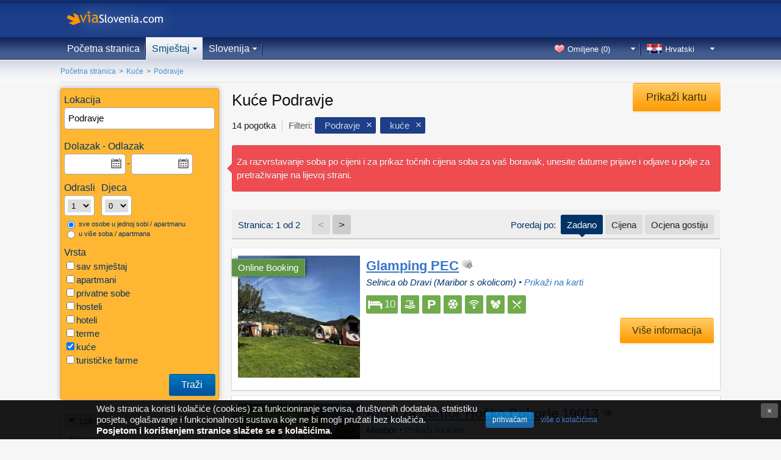

--- FILE ---
content_type: text/html; charset=UTF-8
request_url: https://www.viaslovenia.com/hr/kuce/podravje/
body_size: 10307
content:
<!DOCTYPE html>
<html lang="hr">
<head>
<meta http-equiv="content-type" content="text/html; charset=utf-8" />
<title>Kuće Podravje - 14 kuća | viaSlovenia.com</title>
<meta name="description" content="U ponudi kuće Podravje je dostupno 14 kuća od 60,00 EUR. Rezervirajte svoju kuću u regiji Podravje još danas." />
<meta name="keywords" content="glamping pec, kuća za odmor hočko pohorje 19013, kuća za odmor pesnica 18500, nesting resort posestvo sončni raj, kuća za odmor maribor, hočko" />
<meta name="robots" content="index,follow" />
<link rel="canonical" href="https://www.viaslovenia.com/hr/kuce/podravje/" />
<link rel="next" href="https://www.viaslovenia.com/hr/kuce/podravje/?page=2" />
<meta http-equiv="content-language" content="hr" />
<meta name="viewport" content="width=device-width, initial-scale=1.0">
<meta http-equiv="X-UA-Compatible" content="IE=edge">
<link rel="shortcut icon" href="/favicon.ico" type="image/x-icon" />

<link rel="alternate" type="text/html" hreflang="cs" href="https://www.viaslovenia.com/cs/domy/podravje/" title="Čeština" />
<link rel="alternate" type="text/html" hreflang="de" href="https://www.viaslovenia.com/de/ferienhauser/podravje/" title="Deutsch" />
<link rel="alternate" type="text/html" hreflang="en" href="https://www.viaslovenia.com/en/holiday-houses/podravje/" title="English" />
<link rel="alternate" type="text/html" hreflang="es" href="https://www.viaslovenia.com/es/casas-de-vacaciones/podravje/" title="Español" />
<link rel="alternate" type="text/html" hreflang="hr" href="https://www.viaslovenia.com/hr/kuce/podravje/" title="Hrvatski" />
<link rel="alternate" type="text/html" hreflang="it" href="https://www.viaslovenia.com/it/case-vacanza/regione-del-drava/" title="Italiano" />
<link rel="alternate" type="text/html" hreflang="hu" href="https://www.viaslovenia.com/hu/hazak/podravje/" title="Magyar" />
<link rel="alternate" type="text/html" hreflang="pl" href="https://www.viaslovenia.com/pl/domy/podravje/" title="Polski" />
<link rel="alternate" type="text/html" hreflang="ru" href="https://www.viaslovenia.com/ru/doma/podravye/" title="Русский" />
<link rel="alternate" type="text/html" hreflang="sk" href="https://www.viaslovenia.com/sk/domy/podravje/" title="Slovenčina" />
<link rel="alternate" type="text/html" hreflang="sl" href="https://www.viaslovenia.com/sl/pocitniske-hise/podravje/" title="Slovenščina" />

<!-- CSS start -->
    <script src="https://cdn.ravenjs.com/3.8.1/raven.min.js"></script>
    <script>
    	Raven.config('https://38708976edf74b149d11615470917aaa@sentry.io/117549').install();
    </script>

<script>
var cb = function() {
	var css_styles = ['//static.viaslovenia.com/style/ui.css?v=140911', '//static.viaslovenia.com/style/main.css?v=210330', '//static.viaslovenia.com/style/datepicker.css?v=140916'];
	var css_stylesLength = css_styles.length;
	for (var i = 0; i < css_stylesLength; i++) {
		var l = document.createElement('link'); l.rel = 'stylesheet';
		l.href = css_styles[i];
		var h = document.getElementsByTagName('head')[0]; h.appendChild(l, h);
	};
};
var raf = window.requestAnimationFrame || window.mozRequestAnimationFrame ||
window.webkitRequestAnimationFrame || window.msRequestAnimationFrame;
if (raf) raf(cb);
else if( window.addEventListener ) window.addEventListener('load', cb);
else window.attachEvent('onload', cb);
</script>


<style>
 @media all and (-ms-high-contrast: none), (-ms-high-contrast: active) {
  *::-ms-backdrop, nav ul { list-style-image: url(data:0)!important; } /* IE11 */
 }
</style>
<!-- CSS end -->

</head>
<body class="">
<script>
document.createElement('header');
document.createElement('footer');
document.createElement('section');
document.createElement('aside');
document.createElement('nav');
document.createElement('article');
</script>
<script>
var serverDate = 'Fri, 25 Jul 2014 21:33:50 +0200';
</script>

<header class="full cookie-policy-warning">
 <div class="wrapper"><div class="content">
  <div id="logo"><a class="slovenia" href="/hr/">viaSlovenia.com</a></div>
  <div id="help"></div>
  <nav id="menu"><ul class="menu main">
 <li class="nhome"><a href="/hr/">Početna stranica</a></li>
 <li class="naccommodation active">
 	<a href="/hr/smjestaj/" class="subMenu">Smještaj</a>
 	<div>
 	 <ul>
 	   <li><a href="/hr/apartmani/">Apartmani</a></li>
 	   <li><a href="/hr/sobe/">Sobe</a></li>
 	   <li><a href="/hr/hosteli/">Hosteli</a></li>
 	   <li><a href="/hr/hoteli/">Hoteli</a></li>
 	   <li><a href="/hr/terme/">Terme, toplice</a></li>
 	   <li><a href="/hr/kuce/">Kuće za odmor</a></li>
 	   <li><a href="/hr/turisticke-farme/">Turističke farme</a></li>
 	  </ul>
 	 </div>
 </li>
 <li class="nslovenia"><a class="subMenu">Slovenija</a>
	<div>
	 <ul>
	  <li><a class="subMenu">Pretraživanje po karti</a>
	  	<div>
	  	 <ul>
	  	  <li><a href="/hr/slovenija/pomurje.html">Pomurje</a></li>
	  	  <li><a href="/hr/slovenija/podravje.html">Podravje</a></li>
	  	  <li><a href="/hr/slovenija/koroska.html">Koroška</a></li>
	  	  <li><a href="/hr/slovenija/savinjska.html">Savinjska</a></li>
	  	  <li><a href="/hr/slovenija/dolenjska.html">Dolenjska</a></li>
	  	  <li><a href="/hr/slovenija/sredisnja-slovenija.html">Središnja Slovenija</a></li>
	  	  <li><a href="/hr/slovenija/gorenjska.html">Gorenjska</a></li>
	  	  <li><a href="/hr/slovenija/goriska.html">Goriška</a></li>
	  	  <li><a href="/hr/slovenija/obala-kras.html">Obala i Kras</a></li>
	  	 </ul>
	  	</div>
	  </li>
	  <li><a href="/hr/slovenija/vrijeme.html">Vrijeme</a></li>
	  <li><a href="/hr/slovenija/prometni-uvjeti.html">Prometni uvjeti</a></li>
	 </ul>
	</div>
 </li>
</ul><ul class="menu lang right"><li class="hr"><a class="subMenu">Hrvatski</a><div><ul><li class="cs"><a href="/cs/domy/podravje/">Čeština</a></li><li class="de"><a href="/de/ferienhauser/podravje/">Deutsch</a></li><li class="en"><a href="/en/holiday-houses/podravje/">English</a></li><li class="es"><a href="/es/casas-de-vacaciones/podravje/">Español</a></li><li class="hr selected"><a href="/hr/kuce/podravje/">Hrvatski</a></li><li class="it"><a href="/it/case-vacanza/regione-del-drava/">Italiano</a></li><li class="hu"><a href="/hu/hazak/podravje/">Magyar</a></li><li class="pl"><a href="/pl/domy/podravje/">Polski</a></li><li class="ru"><a href="/ru/doma/podravye/">Русский</a></li><li class="sk"><a href="/sk/domy/podravje/">Slovenčina</a></li><li class="sl"><a href="/sl/pocitniske-hise/podravje/">Slovenščina</a></li></ul></div></li></ul>
	<ul class="menu right favorite">
		<li>
			<a class="subMenu">Omiljene (<span>0</span>)</a>
			<div class="favorite-data"></div>
		</li>
	</ul>

	<ul class="menu right last-box empty">
		<li>
			<a class="subMenu">Zadnji pregledani</a>
			<div class="last-data"></div>
		</li>
	</ul>
</nav>
 </div></div>
</header>
<!-- start wrapper -->

<div id="wrapper"><div id="content">

<div id="breadcrumbs"><div><a class="home" href="/hr/">Početna stranica</a></div>&gt;<div itemscope itemtype="http://data-vocabulary.org/Breadcrumb"><a href="/hr/kuce/" itemprop="url" class="tip" title="Kuće Slovenia"><span itemprop="title">Kuće</span></a></div>&gt;<div itemscope itemtype="http://data-vocabulary.org/Breadcrumb"><a href="/hr/kuce/podravje/" itemprop="url" class="tip" title="Kuće Podravje"><span itemprop="title">Podravje</span></a></div></div>

<!-- start section left_menu -->
<section class="wrapper_left">
	
	
<form method="post" action="/hr/search" id="search-box-form">
<div class="search_box_wrapper search_box_main">
	<div class="search_box main">
	  <input type="hidden" name="category" value="accommodation">
	  <input type="hidden" name="method" value="advanced">
		<div class="location">
	    	<h3>Lokacija</h3>
<div class="isearch"><span><label title=""><input class="autolocation placeholder" name="location" type="text" value="Podravje" placeholder="Lokacija, ime ili broj objekta..." autocomplete="off"></label><input type="hidden" value="r7" name="location_id"><input type="hidden" name="location_cat" value="accommodation"></span></div>
		</div>
		<div class="period input-daterange">
			<h3>Dolazak - Odlazak</h3>

		    	<div>
			   		<span><input type="text" class="date" name="arrival" id="arrival" value="" autocomplete="off"></span><b>-</b><span><input type="text" class="date" name="departure" id="departure" value="" autocomplete="off"></span>
					
				</div>
			
		</div>
	    <div class="person">

		    	<div class="filter person">
		    		<div class="adults-children">
			    		<div class="adults">
				    		<h3>Odrasli</h3>
							<span><select name="adults"><option value="1" selected="selected">1</option><option value="2">2</option><option value="3">3</option><option value="4">4</option><option value="5">5</option><option value="6">6</option><option value="7">7</option><option value="8">8</option><option value="9">9</option><option value="10">10</option><option value="11">11</option><option value="12">12</option><option value="13">13</option><option value="14">14</option><option value="15">15</option><option value="16">16</option><option value="17">17</option><option value="18">18</option><option value="19">19</option><option value="20">20</option><option value="21">21</option><option value="22">22</option><option value="23">23</option><option value="24">24</option><option value="25">25</option><option value="26">26</option><option value="27">27</option><option value="28">28</option><option value="29">29</option><option value="30">30</option></select></span>
						</div>
			    		<div class="children">
				    		<h3>Djeca</h3>
							<span><select class="children-num" name="children"><option value="0" selected="selected">0</option><option value="1">1</option><option value="2">2</option><option value="3">3</option><option value="4">4</option><option value="5">5</option><option value="6">6</option><option value="7">7</option><option value="8">8</option><option value="9">9</option><option value="10">10</option></select></span>
						</div>
						<div class="children-details hide"><h3>Dob djece na dan odlaska:</h3> <div class="children-years"></div></div>
					</div>
					<label class="extra_condition small"><input type="radio" name="person_split" value="0" class="person-split"  checked="checked"> sve osobe u jednoj sobi / apartmanu</label>
					<label class="extra_condition small"><input type="radio" name="person_split" value="1" class="person-split" > u više soba / apartmana</label>
		    	</div>
			
		</div>
	    <div class="type">
	    	<h3>Vrsta </h3>
<div><ul><li><label><input type="checkbox" name="type" value="all" >sav smještaj <b></b></label></li><li><label><input type="checkbox" name="type" value="apartment" >apartmani <b></b></label></li><li><label><input type="checkbox" name="type" value="privateroom" >privatne sobe <b></b></label></li><li><label><input type="checkbox" name="type" value="hostel" >hosteli <b></b></label></li><li><label><input type="checkbox" name="type" value="hotel" >hoteli <b></b></label></li><li><label><input type="checkbox" name="type" value="thermae" >terme <b></b></label></li><li><label><input type="checkbox" name="type" value="house" checked="checked">kuće <b></b></label></li><li><label><input type="checkbox" name="type" value="farm" >turističke farme <b></b></label></li></ul></div>
		</div>


		<div class="submit"><button class="btn btn-primary btn-search">Traži</button></div>
	</div>

	<div class="search_box filter">
		<div class="location">
<!-- start geo list --><a class="title" href="javascript:void(0);"><i></i>Lokacija</a><div class="list_menu"><ul><li><a href="/hr/kuce/">Slovenia<em>172</em></a><ul><li><a href="/hr/kuce/podravje/" class="current">Podravje<em>14</em></a><ul><li><a href="/hr/kuce/ptuj-s-okolicom/">Ptuj s okolicom<em>7</em></a></li><li><a href="/hr/kuce/maribor-s-okolicom/">Maribor s okolicom<em>7</em></a></li></ul></li></ul></li></ul></div><!-- end geo list -->
		</div>
	    <div class="type">
<!-- start property types --><a class="title" href="javascript:void(0);"><i></i>Vrsta</a><div class="list_menu"><ul><li><a href="/hr/smjestaj/podravje/" >Smještaj <em>101</em></a><ul><li><a href="/hr/apartmani/podravje/" >Apartmani <em>41</em></a></li><li><a href="/hr/sobe/podravje/" >Sobe <em>28</em></a></li><li><a href="/hr/kuce/podravje/"  class="current">Kuće <em>14</em></a></li><li><a href="/hr/turisticke-farme/podravje/" >Turističke farme <em>9</em></a></li><li><a href="/hr/hoteli/podravje/" >Hoteli <em>3</em></a></li></ul></li></ul></div><!-- end property types -->
		</div>
	
	    <div>
	    	<a class="title" href="javascript:void(0);"><i></i>Cijena (na noć)</a>
	    	<div class="filter price">
	    		<input type="hidden" name="price-result-range" value="€0 - €200" />
	    		<input type="text" class="amount" name="price" id="price-amount" readonly="readonly" />
	    		<div class="range" id="price-range"></div>
	    	</div>
		</div>
	    <div>
	    	<a class="title" href="javascript:void(0);"><i></i>Eksterijer</a>
	    	<div>
	    		<ul>
	    		 <li><label><input type="checkbox" name="exterior[]" value="dis" >invalidne osobe <b></b></label></li><li><label><input type="checkbox" name="exterior[]" value="pool" >bazen <b></b></label></li>
	    		</ul>
	    	</div>
		</div>
	    <div>
	    	<a class="title" href="javascript:void(0);"><i></i>Usluge</a>
	    	<div>
	    		<ul>
	    		 <li><label><input type="checkbox" name="service[]" value="ac" >klima uređaj <b></b></label></li><li><label><input type="checkbox" name="service[]" value="internet" >internet <b></b></label></li><li><label><input type="checkbox" name="service[]" value="pet" >kućni ljubimci <b></b></label></li><li><label><input type="checkbox" name="service[]" value="food" >prehrana <b></b></label></li>
	    		</ul>
	    	</div>
		</div>
		<input type="hidden" name="provider" value="">
			
	</div>

</div>
</form>
	<ul class="why large" style="background: #dce0ec;padding: 10px 10px 20px 10px;border-radius:10px;"><li>Veliki izbor smještaja</li><li>Jednostavna rezervacija</li><li>Podrška putem e-maila</li></ul>
	<div class="check-guestbook"><strong> Zašto rezervirati kod nas?</strong><span>Pogledajte što naši gosti misle o nama</span><a href="javascript:void(0);" class="btn btn-primary modal" data-modal-size="guestbook" data-modal-url="/ajax/show.php?page=guestbook&lang=hr">Knjiga gostiju</a></div>
</section>
<!-- end section left_menu -->

<!-- start section left_center -->
<section class="wrapper_center_right wrapper_main page_search" id="results_wrapper">
<canvas id="mapmarker"></canvas><div id="map-wrapper"><div class="map_search small"><div id="map"></div><a class="btn btn-m btn-orange toggle-search-map toggle-map-text" href="javascript:void(0);">Prikaži kartu</a><a class="btn btn-m btn-orange resize-search-map tip" title="Prikaži na cijelom zaslonu" href="javascript:void(0);"><span></span></a></div></div>
  <h1>Kuće Podravje</h1>
  
  
  <div class="result_count"><span>14</span> pogotka<div class="label_filter"><form method="post" action="/hr/search"><input type="hidden" name="category" value="accommodation">Filteri: <input type="hidden" name="location_id" value="r7"><input type="hidden" name="type" value="house"><a class="tip" data-name="location" href="javascript:void(0);" title="Izbriši filter">Podravje</a> <a class="tip" data-name="type" href="javascript:void(0);" title="Izbriši filter">kuće</a> </form></div></div>
  <div class="alert-box error arrow left pricewarning">Za razvrstavanje soba po cijeni i za prikaz točnih cijena soba za vaš boravak, unesite datume prijave i odjave u polje za pretraživanje na lijevoj strani.</div>
	<div class="pagination top">
							<div class="page">
								<div class="num">Stranica: 1 od 2</div>
					 			<div class="navi"><span>&lt;</span><a href="/hr/kuce/podravje/?page=2" rel="next"> &gt; </a> </div>
								<div class="sort">Poredaj po: <a class="current" href="/hr/kuce/podravje/?sort=default">Zadano</a><a href="/hr/kuce/podravje/?sort=price">Cijena</a><a href="/hr/kuce/podravje/?sort=rating">Ocjena gostiju</a></div>
							</div>
					</div>

				<div class="results">
					<div itemscope itemtype="http://schema.org/Hotel" id="result_a19014" class="result result-on-map" data-map-num="1">
  <div class="image"><a href="/hr/kuce/podravje/glamping-pec.html" target="_blank"><img itemprop="photo" title="Glamping PEC, Selnica ob Dravi (Maribor s okolicom)" alt="Glamping PEC, Selnica ob Dravi - &nbsp;" src="https://images.viaslovenia.com/21345/holiday-house-selnica-ob-dravi-19014_24-search.jpg"><span class="img_label online-booking tip" title="Rezervirajte željeni smještaj odmah. Garantiramo za raspoloživost objekata koji se nalaze u ovom programu.">Online Booking</span></a>
  	<div class="pricefrom" style="display:none">od <span style="font-weight:bold;font-size:140%;color:#ff5500;" itemprop="priceRange">126,50 €</span> na noć</div>
  </div>
  <div class="details">
    <div class="title"><h2><a href="/hr/kuce/podravje/glamping-pec.html" target="_blank" class="tip" title="Glamping PEC, Selnica ob Dravi" itemprop="url"><span itemprop="name">Glamping PEC</span></a></h2> <button data-favorite="a19014" class="small button favorite tip" title="Omiljene">&nbsp;</button></div>
    
    <div class="location">Selnica ob Dravi (Maribor s okolicom)</div>
	<div class="icon"><span class="bed tip" title="Ukupan broj kreveta: 10">10</span><span class="pool tip" title="Bazen"></span><span class="parking tip" title="Parkiralište"></span><span class="ac tip" title="Klimatizacija"></span><span class="wifi tip" title="WiFi"></span><span class="pet tip" title="Dozvoljeni kućni ljubimci"></span><span class="food tip" title="Prehrana"></span></div>
    <p itemprop="description"></p>
    <a target="_blank" class="btn btn-orange btn-l book-now" href="/hr/kuce/podravje/glamping-pec.html">Više informacija</a>
	<ul class="price">
		
	</ul>
  </div>
</div>
<div itemscope itemtype="http://schema.org/Hotel" id="result_a19013" class="result result-on-map" data-map-num="2">
  <div class="image"><a href="/hr/kuce/podravje/kuca-za-odmor-hocko-pohorje-19013.html" target="_blank"><img itemprop="photo" title="Kuća za odmor Hočko Pohorje 19013, Maribor (Maribor s okolicom)" alt="Kuća za odmor Hočko Pohorje 19013, Maribor - Eksterijer" src="https://images.viaslovenia.com/21344/holiday-house-hocko-pohorje-19013_1-search.jpg"><span class="img_label online-booking tip" title="Rezervirajte željeni smještaj odmah. Garantiramo za raspoloživost objekata koji se nalaze u ovom programu.">Online Booking</span></a>
  	<div class="pricefrom" style="display:none">od <span style="font-weight:bold;font-size:140%;color:#ff5500;" itemprop="priceRange">140 €</span> na noć</div>
  </div>
  <div class="details">
    <div class="title"><h2><a href="/hr/kuce/podravje/kuca-za-odmor-hocko-pohorje-19013.html" target="_blank" class="tip" title="Kuća za odmor Hočko Pohorje 19013, Maribor" itemprop="url"><span itemprop="name">Kuća za odmor Hočko Pohorje 19013</span></a></h2> <button data-favorite="a19013" class="small button favorite tip" title="Omiljene">&nbsp;</button></div>
    
    <div class="location">Maribor</div>
	<div class="icon"><span class="bed tip" title="Ukupan broj kreveta: 14">14</span><span class="parking tip" title="Parkiralište"></span><span class="garage tip" title="Garaža"></span><span class="wifi tip" title="WiFi"></span><span class="pet tip" title="Dozvoljeni kućni ljubimci"></span></div>
    <p itemprop="description"></p>
    <a target="_blank" class="btn btn-orange btn-l book-now" href="/hr/kuce/podravje/kuca-za-odmor-hocko-pohorje-19013.html">Više informacija</a>
	<ul class="price">
		
	</ul>
  </div>
</div>
<div itemscope itemtype="http://schema.org/Hotel" id="result_a18500" class="result result-on-map" data-map-num="3">
  <div class="image"><a href="/hr/kuce/podravje/kuca-za-odmor-pesnica-18500.html" target="_blank"><img itemprop="photo" title="Kuća za odmor Pesnica 18500, Maribor (Maribor s okolicom)" alt="Kuća za odmor Pesnica 18500, Maribor - Eksterijer" src="https://images.viaslovenia.com/20835/holiday-house-pesnica-18500_17-search.jpg"><span class="img_label online-booking tip" title="Rezervirajte željeni smještaj odmah. Garantiramo za raspoloživost objekata koji se nalaze u ovom programu.">Online Booking</span></a>
  	<div class="pricefrom" style="display:none">od <span style="font-weight:bold;font-size:140%;color:#ff5500;" itemprop="priceRange">130 €</span> na noć</div>
  </div>
  <div class="details"><div class="rating xxlarge" itemprop="aggregateRating" itemscope itemtype="http://schema.org/AggregateRating"><strong class="">odlično</strong>, <span itemprop="ratingValue">9.7</span><meta itemprop="worstRating" content="1"><meta itemprop="bestRating" content="10"><div class="rating_5 "></div><a class="small" href="/hr/kuce/podravje/kuca-za-odmor-pesnica-18500.html#comments" target="_blank"><span itemprop="reviewCount">1</span> komentara</a></div>
    <div class="title"><h2><a href="/hr/kuce/podravje/kuca-za-odmor-pesnica-18500.html" target="_blank" class="tip" title="Kuća za odmor Pesnica 18500, Maribor" itemprop="url"><span itemprop="name">Kuća za odmor Pesnica 18500</span></a></h2> <button data-favorite="a18500" class="small button favorite tip" title="Omiljene">&nbsp;</button></div>
    
    <div class="location">Maribor</div>
	<div class="icon"><span class="bed tip" title="Ukupan broj kreveta: 26">26</span><span class="pool tip" title="Bazen"></span><span class="parking tip" title="Parkiralište"></span><span class="ac tip" title="Klimatizacija"></span><span class="wifi tip" title="WiFi"></span><span class="pet tip" title="Dozvoljeni kućni ljubimci"></span></div>
    <p itemprop="description"></p>
    <a target="_blank" class="btn btn-orange btn-l book-now" href="/hr/kuce/podravje/kuca-za-odmor-pesnica-18500.html">Više informacija</a>
	<ul class="price">
		
	</ul>
  </div>
</div>
<div itemscope itemtype="http://schema.org/Hotel" id="result_a19216" class="result result-on-map" data-map-num="4">
  <div class="image"><a href="/hr/kuce/podravje/nesting-resort-posestvo-soncni-raj.html" target="_blank"><img itemprop="photo" title="Nesting Resort Posestvo SONČNI RAJ, Maribor (Maribor s okolicom)" alt="Nesting Resort Posestvo SONČNI RAJ, Maribor - Okolica" src="https://images.viaslovenia.com/21547/house-malcenik-19216_4-search.jpg"><span class="img_label online-booking tip" title="Rezervirajte željeni smještaj odmah. Garantiramo za raspoloživost objekata koji se nalaze u ovom programu.">Online Booking</span></a>
  	<div class="pricefrom" style="display:none">od <span style="font-weight:bold;font-size:140%;color:#ff5500;" itemprop="priceRange">139 €</span> na noć</div>
  </div>
  <div class="details">
    <div class="title"><h2><a href="/hr/kuce/podravje/nesting-resort-posestvo-soncni-raj.html" target="_blank" class="tip" title="Nesting Resort Posestvo SONČNI RAJ, Maribor" itemprop="url"><span itemprop="name">Nesting Resort Posestvo SONČNI RAJ</span></a></h2> <button data-favorite="a19216" class="small button favorite tip" title="Omiljene">&nbsp;</button></div>
    
    <div class="location">Maribor</div>
	<div class="icon"><span class="bed tip" title="Ukupan broj kreveta: 16">16</span><span class="parking tip" title="Parkiralište"></span><span class="ac tip" title="Klimatizacija"></span><span class="wifi tip" title="WiFi"></span><span class="petNot tip" title="Kućni ljubimci nisu dozvoljeni"></span><span class="food tip" title="Prehrana"></span></div>
    <p itemprop="description"></p>
    <a target="_blank" class="btn btn-orange btn-l book-now" href="/hr/kuce/podravje/nesting-resort-posestvo-soncni-raj.html">Više informacija</a>
	<ul class="price">
		
	</ul>
  </div>
</div>
<div itemscope itemtype="http://schema.org/Hotel" id="result_a19011" class="result result-on-map" data-map-num="5">
  <div class="image"><a href="/hr/kuce/podravje/kuca-za-odmor-maribor-19011.html" target="_blank"><img itemprop="photo" title="Kuća za odmor Maribor, Hočko Pohorje 19011, Maribor (Maribor s okolicom)" alt="Kuća za odmor Maribor, Hočko Pohorje 19011, Maribor - Eksterijer" src="https://images.viaslovenia.com/21342/house-hocko-pohorje--19011_1-search.jpg"><span class="img_label online-booking tip" title="Rezervirajte željeni smještaj odmah. Garantiramo za raspoloživost objekata koji se nalaze u ovom programu.">Online Booking</span></a>
  	<div class="pricefrom" style="display:none">od <span style="font-weight:bold;font-size:140%;color:#ff5500;" itemprop="priceRange">158 €</span> na noć</div>
  </div>
  <div class="details">
    <div class="title"><h2><a href="/hr/kuce/podravje/kuca-za-odmor-maribor-19011.html" target="_blank" class="tip" title="Kuća za odmor Maribor, Hočko Pohorje 19011, Maribor" itemprop="url"><span itemprop="name">Kuća za odmor Maribor, Hočko Pohorje 19011</span></a></h2> <button data-favorite="a19011" class="small button favorite tip" title="Omiljene">&nbsp;</button></div>
    
    <div class="location">Maribor</div>
	<div class="icon"><span class="bed tip" title="Ukupan broj kreveta: 4">4</span><span class="parking tip" title="Parkiralište"></span><span class="wifi tip" title="WiFi"></span><span class="pet tip" title="Dozvoljeni kućni ljubimci"></span></div>
    <p itemprop="description"></p>
    <a target="_blank" class="btn btn-orange btn-l book-now" href="/hr/kuce/podravje/kuca-za-odmor-maribor-19011.html">Više informacija</a>
	<ul class="price">
		
	</ul>
  </div>
</div>
<div itemscope itemtype="http://schema.org/Hotel" id="result_a22712" class="result result-on-map" data-map-num="6">
  <div class="image"><a href="/hr/kuce/podravje/kuca-za-odmor-ptuj-22712.html" target="_blank"><img itemprop="photo" title="Kuća za odmor PTUJ 22712, Ptuj (Ptuj s okolicom)" alt="Kuća za odmor PTUJ 22712, Ptuj - Eksterijer" src="https://images.viaslovenia.com/25435/holiday-house-ptuj-22712_1-search.jpg"><span class="img_label online-booking tip" title="Rezervirajte željeni smještaj odmah. Garantiramo za raspoloživost objekata koji se nalaze u ovom programu.">Online Booking</span></a>
  	<div class="pricefrom" style="display:none">od <span style="font-weight:bold;font-size:140%;color:#ff5500;" itemprop="priceRange">249 €</span> na noć</div>
  </div>
  <div class="details">
    <div class="title"><h2><a href="/hr/kuce/podravje/kuca-za-odmor-ptuj-22712.html" target="_blank" class="tip" title="Kuća za odmor PTUJ 22712, Ptuj" itemprop="url"><span itemprop="name">Kuća za odmor PTUJ 22712</span></a></h2> <button data-favorite="a22712" class="small button favorite tip" title="Omiljene">&nbsp;</button></div>
    
    <div class="location">Ptuj</div>
	<div class="icon"><span class="bed tip" title="Ukupan broj kreveta: 8">8</span><span class="disabled tip" title="Pogodno za invalidne osobe"></span><span class="parking tip" title="Parkiralište"></span><span class="ac tip" title="Klimatizacija"></span><span class="wifi tip" title="WiFi"></span><span class="pet tip" title="Dozvoljeni kućni ljubimci"></span></div>
    <p itemprop="description"></p>
    <a target="_blank" class="btn btn-orange btn-l book-now" href="/hr/kuce/podravje/kuca-za-odmor-ptuj-22712.html">Više informacija</a>
	<ul class="price">
		
	</ul>
  </div>
</div>
<div itemscope itemtype="http://schema.org/Hotel" id="result_a19058" class="result result-on-map" data-map-num="7">
  <div class="image"><a href="/hr/kuce/podravje/kuca-za-odmor-ptuj-19058.html" target="_blank"><img itemprop="photo" title="Kuća za odmor Ptuj 19058, Ptuj (Ptuj s okolicom)" alt="Kuća za odmor Ptuj 19058, Ptuj - Eksterijer" src="https://images.viaslovenia.com/21389/holiday-house-ptuj-19058_9-search.jpg"><span class="img_label online-booking tip" title="Rezervirajte željeni smještaj odmah. Garantiramo za raspoloživost objekata koji se nalaze u ovom programu.">Online Booking</span></a>
  	<div class="pricefrom" style="display:none">od <span style="font-weight:bold;font-size:140%;color:#ff5500;" itemprop="priceRange">160 €</span> na noć</div>
  </div>
  <div class="details">
    <div class="title"><h2><a href="/hr/kuce/podravje/kuca-za-odmor-ptuj-19058.html" target="_blank" class="tip" title="Kuća za odmor Ptuj 19058, Ptuj" itemprop="url"><span itemprop="name">Kuća za odmor Ptuj 19058</span></a></h2> <button data-favorite="a19058" class="small button favorite tip" title="Omiljene">&nbsp;</button></div>
    
    <div class="location">Ptuj</div>
	<div class="icon"><span class="bed tip" title="Ukupan broj kreveta: 4">4</span><span class="parking tip" title="Parkiralište"></span><span class="ac tip" title="Klimatizacija"></span><span class="wifi tip" title="WiFi"></span><span class="pet tip" title="Dozvoljeni kućni ljubimci"></span><span class="food tip" title="Prehrana"></span></div>
    <p itemprop="description"></p>
    <a target="_blank" class="btn btn-orange btn-l book-now" href="/hr/kuce/podravje/kuca-za-odmor-ptuj-19058.html">Više informacija</a>
	<ul class="price">
		
	</ul>
  </div>
</div>
<div itemscope itemtype="http://schema.org/Hotel" id="result_a18944" class="result result-on-map" data-map-num="8">
  <div class="image"><a href="/hr/kuce/podravje/chalet-haloze.html" target="_blank"><img itemprop="photo" title="Chalet Haloze, Cirkulane (Ptuj s okolicom)" alt="Chalet Haloze, Cirkulane - &nbsp;" src="https://images.viaslovenia.com/21275/holiday-house-cirkulane-18944_14-search.jpg"><span class="img_label online-booking tip" title="Rezervirajte željeni smještaj odmah. Garantiramo za raspoloživost objekata koji se nalaze u ovom programu.">Online Booking</span></a>
  	<div class="pricefrom" style="display:none">od <span style="font-weight:bold;font-size:140%;color:#ff5500;" itemprop="priceRange">170 €</span> na noć</div>
  </div>
  <div class="details">
    <div class="title"><h2><a href="/hr/kuce/podravje/chalet-haloze.html" target="_blank" class="tip" title="Chalet Haloze, Cirkulane" itemprop="url"><span itemprop="name">Chalet Haloze</span></a></h2> <button data-favorite="a18944" class="small button favorite tip" title="Omiljene">&nbsp;</button></div>
    
    <div class="location">Cirkulane (Ptuj s okolicom)</div>
	<div class="icon"><span class="bed tip" title="Ukupan broj kreveta: 6">6</span><span class="parking tip" title="Parkiralište"></span><span class="ac tip" title="Klimatizacija"></span><span class="wifi tip" title="WiFi"></span></div>
    <p itemprop="description"></p>
    <a target="_blank" class="btn btn-orange btn-l book-now" href="/hr/kuce/podravje/chalet-haloze.html">Više informacija</a>
	<ul class="price">
		
	</ul>
  </div>
</div>
<div itemscope itemtype="http://schema.org/Hotel" id="result_a580" class="result result-on-map" data-map-num="9">
  <div class="image"><a href="/hr/kuce/podravje/apartmani-580.html" target="_blank"><img itemprop="photo" title="Apartmani Maribor 580, Maribor (Maribor s okolicom)" alt="Apartmani Maribor 580, Maribor - Eksterijer" src="https://images.viaslovenia.com/581/apartments-580_1-search.jpg"><span class="img_label online-booking tip" title="Rezervirajte željeni smještaj odmah. Garantiramo za raspoloživost objekata koji se nalaze u ovom programu.">Online Booking</span></a>
  	<div class="pricefrom" style="display:none">od <span style="font-weight:bold;font-size:140%;color:#ff5500;" itemprop="priceRange">49,50 €</span> na noć</div>
  </div>
  <div class="details"><div class="rating xxlarge" itemprop="aggregateRating" itemscope itemtype="http://schema.org/AggregateRating"><strong class="">odlično</strong>, <span itemprop="ratingValue">9.7</span><meta itemprop="worstRating" content="1"><meta itemprop="bestRating" content="10"><div class="rating_5 "></div><a class="small" href="/hr/kuce/podravje/apartmani-580.html#comments" target="_blank"><span itemprop="reviewCount">61</span> komentara</a></div>
    <div class="title"><h2><a href="/hr/kuce/podravje/apartmani-580.html" target="_blank" class="tip" title="Apartmani Maribor 580, Maribor" itemprop="url"><span itemprop="name">Apartmani Maribor 580</span></a></h2> <button data-favorite="a580" class="small button favorite tip" title="Omiljene">&nbsp;</button></div>
    
    <div class="location">Maribor</div>
	<div class="icon"><span class="bed tip" title="Ukupan broj kreveta: 43">43</span><span class="parking tip" title="Parkiralište"></span><span class="wifi tip" title="WiFi"></span><span class="pet tip" title="Dozvoljeni kućni ljubimci"></span></div>
    <p itemprop="description">Apartmaji Maribor 580 ponujajo počitnice ali krajši oddih na Hočkem Pohorju. Uživali boste v tišini, miru in svežem zraku pohorskih gozdov.</p>
    <a target="_blank" class="btn btn-orange btn-l book-now" href="/hr/kuce/podravje/apartmani-580.html">Više informacija</a>
	<ul class="price">
		
	</ul>
  </div>
</div>
<div itemscope itemtype="http://schema.org/Hotel" id="result_a18551" class="result result-on-map" data-map-num="10">
  <div class="image"><a href="/hr/kuce/podravje/kuca-za-odmor-paradiz-18551.html" target="_blank"><img itemprop="photo" title="Kuća za odmor Paradiž 18551, Cirkulane (Ptuj s okolicom)" alt="Kuća za odmor Paradiž 18551, Cirkulane - Eksterijer" src="https://images.viaslovenia.com/20887/holiday-house-paradiz-18551_5-search.jpg"><span class="img_label online-booking tip" title="Rezervirajte željeni smještaj odmah. Garantiramo za raspoloživost objekata koji se nalaze u ovom programu.">Online Booking</span></a>
  	<div class="pricefrom" style="display:none">od <span style="font-weight:bold;font-size:140%;color:#ff5500;" itemprop="priceRange">60 €</span> na noć</div>
  </div>
  <div class="details">
    <div class="title"><h2><a href="/hr/kuce/podravje/kuca-za-odmor-paradiz-18551.html" target="_blank" class="tip" title="Kuća za odmor Paradiž 18551, Cirkulane" itemprop="url"><span itemprop="name">Kuća za odmor Paradiž 18551</span></a></h2> <button data-favorite="a18551" class="small button favorite tip" title="Omiljene">&nbsp;</button></div>
    
    <div class="location">Cirkulane (Ptuj s okolicom)</div>
	<div class="icon"><span class="bed tip" title="Ukupan broj kreveta: 6">6</span><span class="wifi tip" title="WiFi"></span><span class="petNot tip" title="Kućni ljubimci nisu dozvoljeni"></span></div>
    <p itemprop="description">Počitniška hiša Paradiž 18551 se nahaja v naselju Paradiž v Podravju ter ponuja teraso in pogled na gore. Počitniška hiška nudi brezplačno zasebno parkirišče…</p>
    <a target="_blank" class="btn btn-orange btn-l book-now" href="/hr/kuce/podravje/kuca-za-odmor-paradiz-18551.html">Više informacija</a>
	<ul class="price">
		
	</ul>
  </div>
</div>

				</div>
				
	<div class="pagination bottom">
							<div class="page">
								<div class="num">Stranica: <b>1 od 2</b></div>
					 			<div class="navi"><span>&lt;</span><a class="current" onclick="return false;" href="/hr/kuce/podravje/">1</a><a href="/hr/kuce/podravje/?page=2">2</a><a href="/hr/kuce/podravje/?page=2" rel="next"> &gt; </a> </div>
					 		</div>
					</div>
  <div class="btm">Prosječna ocjena za Kuće Podravje je <span>9.8</span> od <span>10</span> na temelju <span>63</span> recenzija gostiju.</div>
  <script>var result_preview_gallery = {"result_a19014":["https:\/\/images.viaslovenia.com\/21345\/holiday-house-selnica-ob-dravi-19014_24-search.jpg","https:\/\/images.viaslovenia.com\/21345\/holiday-house-selnica-ob-dravi-19014_25-search.jpg","https:\/\/images.viaslovenia.com\/21345\/holiday-house-selnica-ob-dravi-19014_26-search.jpg","https:\/\/images.viaslovenia.com\/21345\/holiday-house-selnica-ob-dravi-19014_3-search.jpg","https:\/\/images.viaslovenia.com\/21345\/holiday-house-selnica-ob-dravi-19014_19-search.jpg","https:\/\/images.viaslovenia.com\/21345\/holiday-house-selnica-ob-dravi-19014_2-search.jpg","https:\/\/images.viaslovenia.com\/21345\/holiday-house-selnica-ob-dravi-19014_10-search.jpg","https:\/\/images.viaslovenia.com\/21345\/holiday-house-selnica-ob-dravi-19014_15-search.jpg","https:\/\/images.viaslovenia.com\/21345\/holiday-house-selnica-ob-dravi-19014_17-search.jpg","https:\/\/images.viaslovenia.com\/21345\/holiday-house-selnica-ob-dravi-19014_18-search.jpg","https:\/\/images.viaslovenia.com\/21345\/holiday-house-selnica-ob-dravi-19014_22-search.jpg","https:\/\/images.viaslovenia.com\/21345\/holiday-house-selnica-ob-dravi-19014_16-search.jpg","https:\/\/images.viaslovenia.com\/21345\/holiday-house-selnica-ob-dravi-19014_23-search.jpg"],"result_a19013":["https:\/\/images.viaslovenia.com\/21344\/holiday-house-hocko-pohorje-19013_1-search.jpg","https:\/\/images.viaslovenia.com\/21344\/holiday-house-hocko-pohorje-19013_2-search.jpg","https:\/\/images.viaslovenia.com\/21344\/holiday-house-hocko-pohorje-19013_3-search.jpg","https:\/\/images.viaslovenia.com\/21344\/holiday-house-hocko-pohorje-19013_4-search.jpg","https:\/\/images.viaslovenia.com\/21344\/holiday-house-hocko-pohorje-19013_9-search.jpg","https:\/\/images.viaslovenia.com\/21344\/holiday-house-hocko-pohorje-19013_10-search.jpg","https:\/\/images.viaslovenia.com\/21344\/holiday-house-hocko-pohorje-19013_11-search.jpg","https:\/\/images.viaslovenia.com\/21344\/holiday-house-hocko-pohorje-19013_12-search.jpg"],"result_a18500":["https:\/\/images.viaslovenia.com\/20835\/holiday-house-pesnica-18500_17-search.jpg","https:\/\/images.viaslovenia.com\/20835\/holiday-house-pesnica-18500_1-search.jpg","https:\/\/images.viaslovenia.com\/20835\/holiday-house-pesnica-18500_2-search.jpg","https:\/\/images.viaslovenia.com\/20835\/holiday-house-pesnica-18500_16-search.jpg","https:\/\/images.viaslovenia.com\/20835\/holiday-house-pesnica-18500_11-search.jpg","https:\/\/images.viaslovenia.com\/20835\/holiday-house-pesnica-18500_3-search.jpg","https:\/\/images.viaslovenia.com\/20835\/holiday-house-pesnica-18500_4-search.jpg","https:\/\/images.viaslovenia.com\/20835\/holiday-house-pesnica-18500_5-search.jpg","https:\/\/images.viaslovenia.com\/20835\/holiday-house-pesnica-18500_6-search.jpg","https:\/\/images.viaslovenia.com\/20835\/holiday-house-pesnica-18500_7-search.jpg","https:\/\/images.viaslovenia.com\/20835\/holiday-house-pesnica-18500_8-search.jpg","https:\/\/images.viaslovenia.com\/20835\/holiday-house-pesnica-18500_9-search.jpg","https:\/\/images.viaslovenia.com\/20835\/holiday-house-pesnica-18500_10-search.jpg","https:\/\/images.viaslovenia.com\/20835\/holiday-house-pesnica-18500_12-search.jpg","https:\/\/images.viaslovenia.com\/20835\/holiday-house-pesnica-18500_13-search.jpg","https:\/\/images.viaslovenia.com\/20835\/holiday-house-pesnica-18500_14-search.jpg","https:\/\/images.viaslovenia.com\/20835\/holiday-house-pesnica-18500_18-search.jpg","https:\/\/images.viaslovenia.com\/20835\/holiday-house-pesnica-18500_19-search.jpg","https:\/\/images.viaslovenia.com\/20835\/holiday-house-pesnica-18500_20-search.jpg"],"result_a19216":["https:\/\/images.viaslovenia.com\/21547\/house-malcenik-19216_4-search.jpg","https:\/\/images.viaslovenia.com\/21547\/house-malcenik-19216_7-search.jpg","https:\/\/images.viaslovenia.com\/21547\/house-malcenik-19216_1-search.jpg","https:\/\/images.viaslovenia.com\/21547\/house-malcenik-19216_2-search.jpg","https:\/\/images.viaslovenia.com\/21547\/house-malcenik-19216_3-search.jpg","https:\/\/images.viaslovenia.com\/21547\/house-malcenik-19216_5-search.jpg","https:\/\/images.viaslovenia.com\/21547\/house-malcenik-19216_6-search.jpg","https:\/\/images.viaslovenia.com\/21547\/house-malcenik-19216_8-search.jpg","https:\/\/images.viaslovenia.com\/21547\/house-malcenik-19216_9-search.jpg","https:\/\/images.viaslovenia.com\/21547\/house-malcenik-19216_10-search.jpg"],"result_a19011":["https:\/\/images.viaslovenia.com\/21342\/house-hocko-pohorje--19011_1-search.jpg","https:\/\/images.viaslovenia.com\/21342\/house-hocko-pohorje--19011_2-search.jpg","https:\/\/images.viaslovenia.com\/21342\/house-hocko-pohorje--19011_3-search.jpg","https:\/\/images.viaslovenia.com\/21342\/house-hocko-pohorje--19011_9-search.jpg"],"result_a22712":["https:\/\/images.viaslovenia.com\/25435\/holiday-house-ptuj-22712_1-search.jpg","https:\/\/images.viaslovenia.com\/25435\/holiday-house-ptuj-22712_2-search.jpg","https:\/\/images.viaslovenia.com\/25435\/holiday-house-ptuj-22712_3-search.jpg","https:\/\/images.viaslovenia.com\/25435\/holiday-house-ptuj-22712_4-search.jpg","https:\/\/images.viaslovenia.com\/25435\/holiday-house-ptuj-22712_5-search.jpg"],"result_a19058":["https:\/\/images.viaslovenia.com\/21389\/holiday-house-ptuj-19058_9-search.jpg","https:\/\/images.viaslovenia.com\/21389\/holiday-house-ptuj-19058_6-search.jpg","https:\/\/images.viaslovenia.com\/21389\/holiday-house-ptuj-19058_7-search.jpg","https:\/\/images.viaslovenia.com\/21389\/holiday-house-ptuj-19058_8-search.jpg","https:\/\/images.viaslovenia.com\/21389\/holiday-house-ptuj-19058_10-search.jpg","https:\/\/images.viaslovenia.com\/21389\/holiday-house-ptuj-19058_11-search.jpg","https:\/\/images.viaslovenia.com\/21389\/holiday-house-ptuj-19058_12-search.jpg","https:\/\/images.viaslovenia.com\/21389\/holiday-house-ptuj-19058_13-search.jpg"],"result_a18944":["https:\/\/images.viaslovenia.com\/21275\/holiday-house-cirkulane-18944_14-search.jpg","https:\/\/images.viaslovenia.com\/21275\/holiday-house-cirkulane-18944_9-search.jpg","https:\/\/images.viaslovenia.com\/21275\/holiday-house-cirkulane-18944_11-search.jpg","https:\/\/images.viaslovenia.com\/21275\/holiday-house-cirkulane-18944_10-search.jpg","https:\/\/images.viaslovenia.com\/21275\/holiday-house-cirkulane-18944_12-search.jpg","https:\/\/images.viaslovenia.com\/21275\/holiday-house-cirkulane-18944_6-search.jpg","https:\/\/images.viaslovenia.com\/21275\/holiday-house-cirkulane-18944_7-search.jpg","https:\/\/images.viaslovenia.com\/21275\/holiday-house-cirkulane-18944_8-search.jpg","https:\/\/images.viaslovenia.com\/21275\/holiday-house-cirkulane-18944_1-search.jpg","https:\/\/images.viaslovenia.com\/21275\/holiday-house-cirkulane-18944_13-search.jpg","https:\/\/images.viaslovenia.com\/21275\/holiday-house-cirkulane-18944_2-search.jpg","https:\/\/images.viaslovenia.com\/21275\/holiday-house-cirkulane-18944_3-search.jpg","https:\/\/images.viaslovenia.com\/21275\/holiday-house-cirkulane-18944_4-search.jpg","https:\/\/images.viaslovenia.com\/21275\/holiday-house-cirkulane-18944_5-search.jpg"],"result_a580":["https:\/\/images.viaslovenia.com\/581\/apartments-580_1-search.jpg","https:\/\/images.viaslovenia.com\/581\/apartments-580_3-search.jpg","https:\/\/images.viaslovenia.com\/581\/apartments-580_6-search.jpg","https:\/\/images.viaslovenia.com\/581\/apartments-580_4-search.jpg","https:\/\/images.viaslovenia.com\/581\/apartments-580_5-search.jpg","https:\/\/images.viaslovenia.com\/581\/apartments-580_7-search.jpg","https:\/\/images.viaslovenia.com\/581\/apartments-580_8-search.jpg","https:\/\/images.viaslovenia.com\/581\/apartments-580_9-search.jpg","https:\/\/images.viaslovenia.com\/581\/apartments-580_10-search.jpg"],"result_a18551":["https:\/\/images.viaslovenia.com\/20887\/holiday-house-paradiz-18551_5-search.jpg","https:\/\/images.viaslovenia.com\/20887\/holiday-house-paradiz-18551_2-search.jpg","https:\/\/images.viaslovenia.com\/20887\/holiday-house-paradiz-18551_1-search.jpg","https:\/\/images.viaslovenia.com\/20887\/holiday-house-paradiz-18551_3-search.jpg","https:\/\/images.viaslovenia.com\/20887\/holiday-house-paradiz-18551_4-search.jpg","https:\/\/images.viaslovenia.com\/20887\/holiday-house-paradiz-18551_6-search.jpg"]};</script>
</section>
<!-- end section left -->



</div></div>
<!-- end wrapper, content -->
 <div class="bottom last-box empty">
 	<div class="content">
 	<div class="last-data result-boxes"></div>
 </div></div>

<!-- footer -->
<footer>
 <div class="sp_hr">
 <ul class="link"><!--<li><a href="/hr/o-nama.html">O nama</a></li><li><a href="/hr/kontakt.html">Kontaktirajte nas</a></li><li><a href="/hr/opci-uvjeti-najma-smjestaja.html">Uvjeti & odredbe</a></li>--><li><a href="/hr/cookies.html">Kolačići</a></li><li><a href="/hr/sitemap.html">Mapa weba</a></li><li class="p_p"><a href="https://www.viacroatia.com">viaCroatia.com</a></li></ul>
 <ul class="lang"><li class="cs"><a href="http://www.viaslovenia.com/cs/">čeština</a></li><li class="de"><a href="http://www.viaslovenia.com/de/">deutsch</a></li><li class="en"><a href="http://www.viaslovenia.com/en/">english</a></li><li class="es"><a href="http://www.viaslovenia.com/es/">español</a></li><li class="hr"><a href="http://www.viaslovenia.com/hr/">hrvatski</a></li><li class="it"><a href="http://www.viaslovenia.com/it/">italiano</a></li><li class="hu"><a href="http://www.viaslovenia.com/hu/">magyar</a></li><li class="pl"><a href="http://www.viaslovenia.com/pl/">polski</a></li><li class="ru"><a href="http://www.viaslovenia.com/ru/">русский</a></li><li class="sk"><a href="http://www.viaslovenia.com/sk/">slovenčina</a></li><li class="sl"><a href="http://www.viaslovenia.com/sl/">slovenščina</a></li></ul>
 <p>© 2026 viaSlovenia.com - Sva prava pridržana. Nismo odgovorni za eventualne pogreške u sadržaju.</p>
 </div>
</footer>
<div id="modal-background">
<div id="modal-wrapper"><button id="modal-close">x</button><div id="modal-content-wrapper"><div id="modal-content"></div></div></div>
</div>
<!-- JavaScript start -->
<script src="//static.viaslovenia.com/js/jquery.js"></script>
<script src="//static.viaslovenia.com/js/local/hr.js?v=160713"></script>
<script src="//static.viaslovenia.com/js/main.pack.js?v=161219"></script>
<script src="//static.viaslovenia.com/js/main.js?v=181201"></script>
<script src="//maps.googleapis.com/maps/api/js?key=AIzaSyDFIpAMRRKiV36AxC_E6Fz0iSKCPwp7XQc"></script>
<script>
var search_price_from = 0;
var search_price_to = 200;

						$(document).ready(function () {
							var map_height = $(window).height()*0.30;
							
							stickyElement('#results_wrapper', '.map_search.small');
							
							$('[data-map-num]').each(function() {
								var num = $(this).attr('data-map-num');
								$(this).children('.details').prepend('<span data-num="' + num + '" title="Prikaži na karti" class="num bind_enumerated_marker tip">' + num + '</span>')
								.children('.location').append(' &#8226; <a href="javascript:void(0);" rel="nofollow"  data-num="' + num + '" class="bind_enumerated_marker">Prikaži na karti</a>');
							});
							/*$('.tip').tooltip({showURL: false});*/
							if( $.cookie('map')==1 ) {
								$('#map-wrapper').addClass('mapShown');
								$('.toggle-map-text').text(lang.Hide_map);
								toggleSearchMap('');
								$('.results').addClass('mapShown');
								$('#map-wrapper, .map_search').css('height',map_height);
							}
							$('.toggle-search-map').on('click', function() {
								$('#map-wrapper').toggleClass('mapShown');
								if( $('#map-wrapper').hasClass('mapShown') ) {
									$.cookie('map', '1', { expires: 14, path: '/' });
									$('.toggle-map-text').text(lang.Hide_map);
									/*$(window).scrollTo( '#map-wrapper', 500 );*/
									$('.results').addClass('mapShown');
									$('#map-wrapper, .map_search').css('height',map_height);
									toggleSearchMap('');
								} else {
									$.cookie('map', '0', { expires: 14, path: '/' });
									$('.toggle-map-text').text(lang.Show_map);
									$('.results').removeClass('mapShown');
									$('#map-wrapper, .map_search').css('height','0');
								}
							});
							$('#map-wrapper').bind('click', '.resize-search-map, .map_search.fullscreen', function(e) {
								$('.resize-search-map, .map_search.fullscreen').unbind('click');
								if( $(e.target).is('.resize-search-map > span') || $(e.target).is('.map_search.fullscreen') ) {
									$('.resize-search-map').blur();
									var size = '';
									if( !$('.map_search').hasClass('fullscreen') ) {
										size = 'fullscreen';
										$('.map_search').addClass('fullscreen').removeClass('small').find('.resize-search-map').attr('title', 'Zatvori').tooltip({showURL: false});
										$(document).keyup(function(e) {
											if (e.keyCode === 27) $('.map_search').removeClass('fullscreen');
										});
									} else {
										$('.map_search').removeClass('fullscreen').addClass('small').find('.resize-search-map').attr('title', 'Prikaži na cijelom zaslonu').tooltip({showURL: false});
										stickyElement('#results_wrapper', '.map_search.small');
										$('document').off('keyup');
									}
									initMap(size);
								}
							});
							$('.map_search.fullscreen').on('click', function() {
								$(this).removeClass('fullscreen');
							});
							
							$('.bind_enumerated_marker').on('click',function() {
								
								$.cookie('map', '1', { expires: 14, path: '/' });
								$('.toggle-map-text').text(lang.Hide_map);
								$('#map-wrapper').addClass('mapShown');
								$('#map-wrapper, .map_search').css('height',map_height);
								/*$(window).scrollTo( '#map-wrapper', 500 );*/
								$('.results').addClass('mapShown');
								toggleSearchMap($(this).attr('data-rel'));
								
								
								/*map.setCenter(markers[parseInt($(this).data('num'))-1].position);
								map.setZoom(17);*/
								/*google.maps.event.trigger($('#marker_' + $(this).data('num')), 'click');	 markers[parseInt($(this).data('num'))-1] */
								
								
								for( i=0; i<markers.length; i++) {
									if( markers[i].id=='marker_' + $(this).data('num') ) {
										map.setCenter(markers[i].position);
										map.setZoom(17);
										google.maps.event.trigger(markers[i], 'click');
										break;
									}
								}
							});
							// stick unit elements on top
							$(window).bind('scroll', function() {
							  	stickyElement('#results_wrapper', '.map_search.small');
							  	$('.map_search').css('width', $('#results_wrapper').width());
							});
							
							
						});
						function toggleSearchMap(show_enumerated) {
							if( $('#map').children().length ==0 ) {
								initMap('');
							}
						};
						
						var pins = [{"lat":46.553519,"lng":15.517416,"type":"num","num":1,"price":"0 €","bubble": "/ajax/map.php?id=19014&price=0&num=1&type=building"},{"lat":46.502400,"lng":15.558600,"type":"num","num":2,"price":"0 €","bubble": "/ajax/map.php?id=19013&price=0&num=2&type=building"},{"lat":46.599218,"lng":15.652711,"type":"num","num":3,"price":"0 €","bubble": "/ajax/map.php?id=18500&price=0&num=3&type=building"},{"lat":46.565857,"lng":15.693258,"type":"num","num":4,"price":"0 €","bubble": "/ajax/map.php?id=19216&price=0&num=4&type=building"},{"lat":46.502260,"lng":15.558836,"type":"num","num":5,"price":"0 €","bubble": "/ajax/map.php?id=19011&price=0&num=5&type=building"},{"lat":46.411590,"lng":15.911550,"type":"num","num":6,"price":"0 €","bubble": "/ajax/map.php?id=22712&price=0&num=6&type=building"},{"lat":46.420563,"lng":15.865942,"type":"num","num":7,"price":"0 €","bubble": "/ajax/map.php?id=19058&price=0&num=7&type=building"},{"lat":46.335517,"lng":15.964360,"type":"num","num":8,"price":"0 €","bubble": "/ajax/map.php?id=18944&price=0&num=8&type=building"},{"lat":46.502256,"lng":15.557982,"type":"num","num":9,"price":"0 €","bubble": "/ajax/map.php?id=580&price=0&num=9&type=building"},{"lat":46.326433,"lng":15.998736,"type":"num","num":10,"price":"0 €","bubble": "/ajax/map.php?id=18551&price=0&num=10&type=building"},{"lat":46.527391,"lng":15.680297,"type":"num","num":11,"price":"0 €","bubble": "/ajax/map.php?id=18634&price=0&num=11&type=building"},{"lat":46.357124,"lng":16.019645,"type":"num","num":12,"price":"0 €","bubble": "/ajax/map.php?id=21756&price=0&num=12&type=building"},{"lat":46.420672,"lng":15.866094,"type":"num","num":13,"price":"0 €","bubble": "/ajax/map.php?id=19059&price=0&num=13&type=building"},{"lat":46.346458,"lng":15.952503,"type":"num","num":14,"price":"0 €","bubble": "/ajax/map.php?id=21654&price=0&num=14&type=building"}];
					

					$(document).ready(function () {
						$('#results_wrapper').on('click', '.book-now', function(e) {
							e.preventDefault();
							$('html,body').animate({
								scrollTop: $('#search-box-form').offset().top
							},
							500,
							function() {
								$('#search-box-form #arrival').focus();
							});
						});
						$('.pricewarning.tip').tooltip({showURL: false, track: true});
						$('.pricewarning').on('click', function() {
							$(window).scrollTo( '#search-box-form', 500 );
							$('#arrival').focus();
						});
						
					});
			
</script>

<script>
  (function(i,s,o,g,r,a,m){i['GoogleAnalyticsObject']=r;i[r]=i[r]||function(){
  (i[r].q=i[r].q||[]).push(arguments)},i[r].l=1*new Date();a=s.createElement(o),
  m=s.getElementsByTagName(o)[0];a.async=1;a.src=g;m.parentNode.insertBefore(a,m)
  })(window,document,'script','//www.google-analytics.com/analytics.js','ga');

  ga('create', 'UA-42822226-1', { 'storage': 'none', 'clientId': 'd4eef84b2bc3dcb5f9d4a14830028624' });
  ga('send', 'pageview');
</script>

<!-- Facebook Pixel Code -->
<script>
!function(f,b,e,v,n,t,s){if(f.fbq)return;n=f.fbq=function(){n.callMethod?
n.callMethod.apply(n,arguments):n.queue.push(arguments)};if(!f._fbq)f._fbq=n;
n.push=n;n.loaded=!0;n.version='2.0';n.queue=[];t=b.createElement(e);t.async=!0;
t.src=v;s=b.getElementsByTagName(e)[0];s.parentNode.insertBefore(t,s)}(window,
document,'script','https://connect.facebook.net/en_US/fbevents.js');
fbq('init', '976128022424423');
fbq('track', 'PageView');
</script>
<noscript><img height="1" width="1" style="display:none" src="https://www.facebook.com/tr?id=976128022424423&ev=PageView&noscript=1" /></noscript>
<!-- DO NOT MODIFY -->
<!-- End Facebook Pixel Code -->
				



<!-- JavaScript end -->
<!--Start Live Chat Script-->
<!--<script type="text/javascript">
var Tawk_API=Tawk_API||{}, Tawk_LoadStart=new Date();
(function(){
var s1=document.createElement("script"),s0=document.getElementsByTagName("script")[0];
s1.async=true;
s1.src='https://embed.tawk.to/580f6afc9ca1830bdc9cdac0/1avudrv3t';
s1.charset='UTF-8';
s1.setAttribute('crossorigin','*');
s0.parentNode.insertBefore(s1,s0);
})();
</script>-->
<!--End of Live  Script-->

<!-- end footer -->
</body></html>


--- FILE ---
content_type: text/html; charset=UTF-8
request_url: https://www.viaslovenia.com/ajax/cookies.php?action=cp-box
body_size: -8
content:

			<div id="cp-box">
			 <div class="cp-content">
				<table><tr>
				<td class="cp-warning">Web stranica koristi kolačiće (cookies) za funkcioniranje servisa, društvenih dodataka, statistiku posjeta, oglašavanje i funkcionalnosti sustava koje ne bi mogli pružati bez kolačića.<br><b>Posjetom i korištenjem stranice slažete se s kolačićima</b>.</td>
				<td class="cp-action"><a class="btn btn-primary btn-s cookie-accept" href="javascript:void(0);">prihvaćam</a><a class="btn btn-s cookie-more" href="/hr/cookies.html">više o kolačićima</a></td>
				</tr></table>
				<a class="btn btn-primary btn-m cookie-close" href="javascript:void(0);">&times;</a>
			 </div>
			</div>
		

--- FILE ---
content_type: text/css
request_url: https://static.viaslovenia.com/style/main.css?v=210330
body_size: 20922
content:
html{margin:0;padding:0;border:0;cursor:default}body,div,span,object,iframe,h1,h2,h3,h4,h5,h6,p,blockquote,pre,a,abbr,acronym,address,code,del,dfn,em,img,q,dl,dt,dd,ol,ul,li,fieldset,form,label,legend,table,caption,tbody,tfoot,thead,tr,th,td,article,aside,dialog,figure,footer,header,hgroup,nav,section{margin:0;padding:0;border:0;font:inherit;vertical-align:baseline;line-height:1.5}article,aside,details,figcaption,figure,dialog,footer,header,hgroup,menu,nav,section{display:block}table{border-collapse:separate;border-spacing:0}caption,th,td{text-align:left;font-weight:normal;float:none!important}table,th,td{vertical-align:middle}blockquote:before,blockquote:after,q:before,q:after{content:''}blockquote,q{quotes:"" ""}a img{border:none}:focus{outline:0}body{background:#f6f6f6 url(graphics/bg.png?v=140910) repeat-x 0 0}body.home{background-image:url(graphics/bg_home.gif?v=140910)}body,td,th,input,textarea,.normal{font-family:Arial,Helvetica,sans-serif;font-size:15px;color:#036;vertical-align:top}body.modal-on{overflow:hidden}.xsmall{font-size:9px}.small{font-size:11px}.large,h3,h4{font-size:16px}.xlarge,h2{font-size:22px}.xxlarge,h1{font-size:26px}a{color:#3878c7;text-decoration:none}a:hover{color:#002345;text-decoration:underline}input,select,textarea{border:1px solid #ccc}input,textarea{padding:2px;border:0;cursor:pointer}select{padding:2px}input.warning,select.warning,textarea.warning,label.warning{border:1px solid #f90;background-color:#ffc}label.warning{border:0}.display-none{display:none!important}.visibility-hidden{visibility:hidden}.pull-left{float:left}.pull-right{float:right}.stick{position:fixed!important;top:0;z-index:998;display:table}.hide{display:none!important}.text-center{text-align:center}.loading{position:absolute;top:0;left:0;width:100%;height:100%;background:#f6f6f6 url(graphics/loading_big.gif) no-repeat center center;z-index:999;opacity:.8}.search_box_wrapper{position:relative}header.full{position:relative;width:100%;height:98px;z-index:2}header div.wrapper{position:relative;max-width:1100px;min-width:950px;height:98px;margin:0 auto}header div.content{position:relative;height:98px;margin:0 10px}#logo{position:relative;padding-top:0}#logo a{display:block;width:210px;height:61px;text-indent:-9999px}#logo a:hover{background-position:0 -61px}#lang{position:absolute;bottom:3px;right:0;height:24px;padding:5px 0 0 0}#lang img{margin:0 10px -4px 0}#lang select{width:130px;border:0;background-color:#eee;padding:1px;margin-left:45px}#help{position:absolute;top:5px;right:0;padding:5px 20px;border-top:0;border-radius:0 0 5px 5px;color:#fff;line-height:1;text-align:center}#help span{display:table;float:left;padding:10px 0 0 0;font-weight:normal}#help span small,#help a small{display:block;text-align:right;color:#ccc;font-size:10px;line-height:1}#help .phone{display:block;float:right;font-size:18px;font-weight:bold;padding:6px 0 7px 45px;margin-left:10px;color:#fff;white-space:nowrap;background:url(graphics/sprite.png?v=170518) no-repeat -80px -1910px}#help .phone i{display:block;font-size:11px;margin-top:-7px;margin-right:-5px;font-weight:normal;text-align:right;color:#ffcc65}#help .freeline{width:100px;height:30px;font-size:16px;padding:10px 5px 7px 21px;background:url(graphics/free_number_bg.png) no-repeat left top}#help .workinghours{display:table;height:43px;float:right;display:table;overflow:hidden;line-height:14px;text-align:left;font-size:11px;color:#f4f4f4;backgro2und:#47629d;padding:0 10px 0 20px;margin-left:20px;border-left:1px solid #9aa8c6}#help a{display:block;float:right;height:30px;font-weight:bold;padding:3px 0 7px 50px;margin-left:20px;color:#fff;background:url(graphics/sprite.png?v=170518) no-repeat left -1240px;white-space:nowrap}#help a:hover{background-position:left -1300px;text-decoration:none;color:#f90}nav{position:absolute;bottom:-1px;left:0;z-index:99}nav ul{list-style-type:none}.btn-primary,a.btn-primary,a.btn-primary:visited,.btn-split,a.btn-split,a.btn-split:visited,.btn.btn-primary.btn-d:hover,a.btn.btn-primary.btn-d:hover,.btn.btn-primary.btn-d:focus,a.btn.btn-primary.btn-d:focus,.btn.btn-primary.btn-d:active,a.btn.btn-primary.btn-d:active{background:-moz-linear-gradient(center top,#0079bc,#00509d) repeat scroll 0 0 rgba(0,0,0,0);color:#fff;text-decoration:none}.btn-primary,a.btn-primary,a.btn-primary:visited,.btn-split,a.btn-split,a.btn-split:visited{background:-moz-linear-gradient(center top,#0079bc,#00509d) repeat scroll 0 0 rgba(0,0,0,0);color:#fff;text-decoration:none;text-shadow:0 1px 0 rgba(0,0,0,0.2)}.btn{padding:.5em 1.2em;border:1px solid transparent;border-radius:3px;box-shadow:0 3px 0 rgba(0,0,0,0.04);vertical-align:baseline;text-align:center;text-decoration:none;white-space:nowrap;font-weight:500;font-size:16px;cursor:pointer;zoom:1;display:inline-block;*display:inline}.btn:hover{background-color:#eee;background-position:0 -15px;-webkit-box-shadow:0 0 0 rgba(0,0,0,.2);-moz-box-shadow:0 0 0 rgba(0,0,0,.2);box-shadow:0 0 0 rgba(0,0,0,.2);text-decoration:none;-moz-transition:background-position .1s linear 0s}.btn:active{position:relative;top:1px}.btn-m{font-size:14px}.btn-s{font-size:12px;padding:3px 10px}.btn-xs{font-size:10px;padding:1px 10px}.btn-primary,a.btn-primary,a.btn-primary:visited,.btn-split,a.btn-split,a.btn-split:visited,.btn.btn-primary.btn-d:hover,a.btn.btn-primary.btn-d:hover,.btn.btn-primary.btn-d:focus,a.btn.btn-primary.btn-d:focus,.btn.btn-primary.btn-d:active,a.btn.btn-primary.btn-d:active{background:#00509d;background:-webkit-gradient(linear,left top,left bottom,from(#0079bc),to(#00509d));background:-moz-linear-gradient(top,#0079bc,#00509d);text-decoration:none;filter:progid:DXImageTransform.Microsoft.gradient(startColorstr='#0079bc',endColorstr='#00509d');color:#fff}.btn-primary:hover,a.btn-primary:hover,.btn-primary:focus,a.btn-primary:focus,.btn-primary:active,a.btn-primary:active{background:#00509d;filter:progid:DXImageTransform.Microsoft.gradient(startColorstr='#00509d',endColorstr='#00509d')}.btn-orange,a.btn-orange,a.btn-orange:visited,.btn-split,a.btn-split,a.btn-split:visited,.btn.btn-orange.btn-d:hover,a.btn.btn-orange.btn-d:hover,.btn.btn-orange.btn-d:focus,a.btn.btn-orange.btn-d:focus,.btn.btn-orange.btn-d:active,a.btn.btn-orange.btn-d:active{background:#f90;background:-webkit-gradient(linear,left top,left bottom,from(#fc6),to(#f90));background:-moz-linear-gradient(top,#fc6,#f90);text-decoration:none;filter:progid:DXImageTransform.Microsoft.gradient(startColorstr='#ffcc66',endColorstr='#ff9900');color:#330}.btn-orange:hover,a.btn-orange:hover,.btn-orange:focus,a.btn-orange:focus,.btn-orange:active,a.btn-orange:active{background:#f90;filter:progid:DXImageTransform.Microsoft.gradient(startColorstr='#ff9900',endColorstr='#ff9900');color:#000}.btn.disabled{cursor:not-allowed;filter:alpha(opacity=70);-moz-opacity:.4;-khtml-opacity:.4;opacity:.4}#cp-box{position:fixed;bottom:0;z-index:10000;display:block;width:100%;background:#000;filter:alpha(opacity=90);-moz-opacity:.9;-khtml-opacity:.9;opacity:.9}#cp-box .cp-content{display:block;max-width:965px;padding:5px;margin:0 auto;visibility:visible}#cp-box .cp-content .cp-warning{width:65%;color:#f0f0f0;line-height:1.2!important}#cp-box .cp-content .cp-warning b{color:#fff}#cp-box .cp-content .cp-action{width:35%;vertical-align:middle;padding-left:10px}#cp-box .cp-content a.cookie-more{background:transparent;border-color:#000;padding-left:10px}#cp-box .cp-content a.cookie-close{position:absolute;right:5px;top:5px;background:#444;border:0;padding:5px 10px;line-height:1;text-decoration:none!important}#cp-box .cp-content a.cookie-close:hover{background:#eee;color:#000}#wrapper{max-width:1100px;min-width:950px;margin:0 auto}#content{display:table;width:100%;padding:10px 9px;box-sizing:border-box}.wrapper_full{position:relative;float:left;width:100%}.wrapper_full.search{width:100%}.wrapper_left{position:relative;float:left;width:24%}.wrapper_center_right{position:relative;float:right;width:74%}.wrapper_main h1{line-height:1;color:#111;z-index:10;overflow:hidden;padding:6px 0}.wrapper_main h2{line-height:1;color:#111;z-index:10;overflow:hidden;padding:20px 0 6px 0}.wrapper_main.page_text p{margin-bottom:15px}.wrapper_main.page_text ul{list-style-type:square;padding:10px 30px 10px}.wrapper_main.page_search>p{padding-bottom:15px;margin-bottom:15px;border-bottom:1px solid #ccc}.wrapper_main.page_search>div.btm{padding:15px 0;border:0}.wrapper_main.page_search>div.btm span{font-weight:bold}.wrapper_left_center{float:left;width:650px}.wrapper_center{float:left;width:395px}.wrapper_right,aside{position:relative;float:right;width:300px}.wrapper_right img.help{margin:65px 0 9px 0;width:300px}aside div.vpa{text-align:center;margin:10px 0}aside div.vpa a.swf{position:absolute;width:300px;height:250px}#breadcrumbs{padding:0 0 8px 0;margin:0 0 10px 0;color:#666;border-bottom:1px dotted #ccc;font-size:80%}#breadcrumbs div{display:inline}#breadcrumbs a,#breadcrumbs a:visited{color:#4493c9;padding:0 5px;text-decoration:none}#breadcrumbs a:hover,#breadcrumbs a:active{padding:0 5px;text-decoration:underline}#breadcrumbs a.home{padding-left:0}#breadcrumbs b{color:#777;padding:0 5px;text-decoration:none;font-weight:normal}.back-to-results{float:left;margin-right:8px}.box{background:#eee;padding:5px 10px;margin-bottom:15px;border-radius:5px}.box h3,.last-box h3{display:block;border-bottom:1px solid #c6c6c6;padding-bottom:5px;font-weight:normal;color:#444;margin-bottom:10px}ul.why{list-style-type:none}ul.why li{background:url(graphics/sprite.png?v=170518) no-repeat -80px 5px;color:darkgreen;padding:2px 0 0 27px;margin:5px 0 0}.home-intro{float:right;width:62%;height:343px;background:#d1d6e3 url(graphics/home_sea.jpg) no-repeat bottom left}.home-intro ul.why{float:left;max-width:300px;margin:40px 0 0 20px}.home-intro .suggested{float:right;width:230px;height:323px;background-color:#dfe4f1;padding:5px 10px}.check-guestbook{text-align:center;margin:20px 0}.check-guestbook strong{font-size:180%;font-weight:normal}.check-guestbook span{display:table;background:url(graphics/user-stars.png) no-repeat center 0;padding:220px 0 0 0;font-size:150%;font-weight:normal;margin-bottom:15px}.check-guestbook .btn{font-size:150%}.box.last{background:transparent;border:0}.suggested.last-box.empty{display:none}.suggested.last-box .last-clear{float:right;padding:5px 0 3px 10px;font-size:11px}.suggested.last-box ul{list-style-type:none}.suggested.last-box li{display:table;width:100%;padding-bottom:6px;margin-bottom:6px;border-bottom:1px dotted #ccc}.suggested.last-box li:last-of-type{border-bottom:0}.suggested.last-box li a{display:block;width:100%}.suggested.last-box .img{float:left;width:60px;height:60px;margin:0 5px 0 0;background-image-size:100% auto;background-repeat:no-repeat;background-position:cover;background-position:center center}.suggested.last-box .desc{display:block;font-weight:bold;height:60px;overflow:hidden;font-size:90%}.suggested.last-box .desc span{display:table;font-weight:normal}.suggested.last-box ul li button{float:right}.box.map{background:none;margin-top:0;margin-bottom:25px;padding:5px 0 0 0}.box.map strong{color:#4e5865;border-color:#a1adbb;text-shadow:1px 1px 1px rgba(255,255,255,0.9)}.box.map ul.map_country{margin:-10px 0}#menu{display:table;width:100%;margin:0;padding:0;border:0;background:none;z-index:999}.menu{float:left}.menu li a{display:block;padding:6px 10px;color:#fff;text-decoration:none;cursor:pointer;position:relative;z-index:499;white-space:nowrap}.menu>li{float:left;position:relative;background:url(graphics/sprite.png?v=170518) no-repeat 100% -1540px;border:0}.menu>li>a{font-size:16px;padding:7px 10px}.menu>li:hover a{color:#00517a;background-color:#fff}.menu>li:hover>a{background-position:100% -1100px}.menu>li.active{background:#fff url(graphics/sprite_horizontal.png?v=140910) repeat-x 0 -790px}.menu>li.active a{color:#00517a;background-position:100% -1100px}.menu>li .subMenu{padding-right:21px;background:url(graphics/sprite.png?v=170518) no-repeat 100% -1070px}.menu>li .subMenu.active{background-position:100% -1090px}.menu>li .subMenu div>li.active a{border:2px solid red}.menu>li>div{position:absolute;z-index:100;top:27px;left:-26px;display:none;padding:10px 25px 25px 25px}.menu>li>div>ul,.menu>li>div>p{background:#e7f3fe;border-left:1px solid #ddd;border-right:1px solid #ddd;border-bottom:1px solid #ddd;box-shadow:0 0 8px 0 #aaa;min-width:160px}.menu>li>div>p{background-color:#fff;padding:7px 10px}.menu>li>div .subMenu{background-position:100% -1140px}.menu>li>div .active a,.menu>li>div .active a:hover{background-color:#d1d6e3}.menu>li:hover>div{display:block}.menu ul li{position:relative}.menu ul li:hover a{background-color:#eee}.menu ul li:hover div{display:block}.menu ul ul li:hover a{background-color:#ddd}.menu.main ul div{position:absolute;z-index:0;top:-25px;left:100%;display:none;padding:25px 25px 25px 0}.menu.main ul ul{background-color:#e7f3fe;border-left:1px solid #ddd;border-top:1px solid #ddd;border-right:1px solid #ddd;border-bottom:1px solid #ddd;box-shadow:0 0 8px 0 #aaa;min-width:150px}.menu.right{float:right;background:rgba(0,0,0,0) url(graphics/sprite.png?v=170518) no-repeat scroll 100% -1540px}.menu.right li{background:none;background:url(graphics/sprite.png?v=170518) 100% -1070px no-repeat}.menu.right>li>a{font-size:13px;padding-top:6px;padding-bottom:8px;margin-top:4px}.menu.right>li:hover{background-color:#5f74a0}.menu.right>li:hover>a{background-color:transparent;color:#fff}.menu.right>li>div{right:0;padding-right:0;margin-right:-10px}.menu.lang{background:none!important}.menu.lang li{width:130px}.menu.lang li a{padding-left:40px}.menu.lang li.selected{background:#fff}.menu.lang li.selected a{color:#999;cursor:default;filter:alpha(opacity=40);-moz-opacity:.4;-khtml-opacity:.4;opacity:.4}.menu.lang li.selected a:hover{background-color:transparent}.menu.lang>li>div>ul{min-width:130px;width:130px;font-size:12px}.menu.favorite>li{width:150px}.menu.favorite>li>a{padding-left:30px;background-position:9px -1619px}.menu.favorite>li>div>ul{width:280px}.menu.favorite>li>div>ul>li>a{padding-left:7px}.menu.favorite>li>div>ul>li>a>i{float:left;display:table;width:20px;height:20px;margin-right:3px;background-image:url(graphics/sprite.png?v=170518);background-repeat:no-repeat}.menu.favorite>li>div>ul>li>a>i.a{background-position:0 -1623px}.menu.favorite>li>div>ul>li>a>i.p{background-position:-43px -930px}.menu.favorite>li>div>ul>li>a>span{display:block;width:19px;height:16px;margin-right:4px;float:right;background-image:url(graphics/sprite.png?v=170518);background-repeat:no-repeat;background-position:0 -1716px}.menu.favorite>li>div>ul>li>a>span:hover,.menu.favorite>li>div>ul>li>a>span.hover{background-position:0 -1746px}.menu.favorite>li>div>ul>li>a.favorite-clear{padding-left:30px;font-size:11px}.menu.favorite>li>div>ul>li>a.favorite-clear:hover{background-image:url(graphics/sprite.png?v=170518);background-repeat:no-repeat;background-position:right -1835px}.menu.favorite>li>div>p{width:260px;padding-left:8px;padding-right:12px}.menu.favorite>li>div>p>i{float:left;display:table;width:20px;height:20px;margin-right:2px;color:#333;background-image:url(graphics/sprite.png?v=170518);background-repeat:no-repeat}.menu.favorite>li>div>p>i.n1{background-position:0 -1775px}.menu.favorite>li>div>p>i.n2{background-position:0 -1805px}.menu.last-box.empty{visibility:hidden}.menu.last-box>li>a{padding-left:30px;background-position:-94px -2000px;padding-right:35px}.menu.last-box>li>div>ul{width:350px;display:table}.menu.last-box>li>div>ul>li{display:table;width:100%}.menu.last-box>li>div .desc{max-width:300px;overflow:hidden;text-overflow:ellipsis;white-space:nowrap;padding-left:20px}.menu.last-box>li>div .desc span:before{content:' | ';color:#aeb9dc}.menu.last-box>li>div .desc .favorite{position:absolute;left:9px;z-index:99}.search_box{position:relative;background:#fff;border:1px solid #ccc;padding:0;margin-bottom:15px;border-radius:3px;overflow:hidden}.search_box.main{box-shadow:0 0 8px 0 #aaa;border:1px solid #ff9300;background:#ffb733}.search_box>div{clear:both;margin-top:1px;padding:5px}.search_box>div.submit{text-align:right}.search_box>div span{position:relative;display:table;background-color:#fff;padding:5px;margin-bottom:5px;border:1px solid #a6a6a6;border-radius:5px}.search_box>div span:hover{border-color:#555}.search_box>div span.focused{border-color:#369;box-shadow:0 0 3px #369}.search_box>div span select{width:100%;border:0}.search_box label{cursor:pointer}.search_box>div div.list_menu{display:block;width:100%;margin-bottom:10px}.search_box>div div.list_menu a,.search_box1>div>div>ul>li>label{display:block;position:relative;margin:0;color:#3878c7}.search_box>div div.list_menu a:hover,.search_box1>div>div>ul>li>label:hover{background:#dce5f0;color:#000}.search_box>div div.list_menu a:hover em{color:#333}.search_box>div div.list_menu a.current{color:#fff;background:#3878c7}.search_box>div div.list_menu a em{position:absolute;right:10px;top:0;color:#999;margi2n-right:-20px}.search_box>div div.list_menu a.current em{color:#f1f1f1}.search_box>div div.list_menu ul{list-style-type:none}.search_box>div div.list_menu li a{padding:1px 8px}.search_box>div div.list_menu li li a{padding-left:18px}.search_box>div div.list_menu li li li a{padding-left:33px}.search_box>div div.list_menu li li li li a{padding-left:48px}.search_box>div.closed>div{display:none}.search_box.filter>div>a.title{display:block;color:#111;font-weight:normal;padding:2px 5px;margin-bottom:5px;background:#d0d4df;color:#13285d}.search_box.filter>div>a.title i{float:left;width:15px;height:16px;margin-right:5px;background:url(graphics/sprite.png?v=170518) no-repeat 0 -1050px}.search_box.filter>div>a.title b{display:none;font-weight:bold}.search_box.filter>div.closed>a.title i{background-position:-30px -1050px}.search_box>div.location div{display:table;width:100%}.search_box>div.location div input.radio{float:left;margin:10px 0 0 0}.search_box>div.location div span{width:100%;box-sizing:border-box}.search_box>div.location div.isearch span{float:left;width:100%;overflow:hidden}.search_box>div.location div.isearch label{width:100%}.search_box>div.location span span{position:absolute;border:0;padding:0;color:#999}.search_box>div.location span input{width:100%;border:0;padding:0;margin:1px;color:#000}.search_box>div.location span .btn{position:absolute;right:3px;top:3px}.search_box>div.location span select.cat{border:0;border-left:1px solid #ccc;padding-left:8px;margin:0 5px;color:#444}.search_box>div.location div.disabled span{background-color:#f5f5f5;border-color:#ddd;filter:alpha(opacity=80);-moz-opacity:.8;-khtml-opacity:.8;opacity:.8}.search_box>div.location div.disabled span label{background-color:#f5f5f5;1color:#999}.search_box>div.location div.disabled span input{color:#ccc}.search_box>div.location div.disabled span span{color:#ccc!important}.search_box>div.location div.disabled span select{background-color:#f5f5f5;border-color:#ddd;color:#999}.search_box>div.location div.disabled span .button{background:#ddd}.search_box>div.period span{float:left;padding:5px 3px}.search_box>div.period div b{float:left;font-weight:normal;padding:5px 2px}.search_box>div.period div input.date{width:89px;cursor:pointer;background:#fff url(graphics/sprite.png?v=170518) no-repeat right -1585px;text-align:left;font-size:85%}.search_box>div.person .adults-children{display:table}.search_box>div.person .adults-children>div{float:left;margin-right:10px}.search_box>div.person .adults-children .children-years select{padding:5px 2px;width:44px;border:1px solid #a6a6a6;border-radius:5px;margin:0 3px 3px 0}.navmenu_box{background:#fff;color:#000;margin-bottom:10px;border:1px solid #ccc;box-shadow:0 0 8px 0 #aaa}.navmenu_box strong{display:block;padding:5px;border-bottom:1px solid #ccc;color:#fff;background:url(graphics/sprite_horizontal.png?v=140910) repeat-x 0 -840px}.navmenu_box ul{list-style-type:none}.navmenu_box ul li em{float:right;color:#aaa}.navmenu_box ul li a,.navmenu_box ul li span{display:block;padding:1px 5px;margin-bottom:1px;color:#00517a}.navmenu_box ul li a:hover{color:#eee;background:#4e7eb2}.navmenu_box ul li a:hover em{color:#eee}.navmenu_box ul li li a{padding-left:20px;background:#f6f6f6}.navmenu_box ul li li li a{padding-left:40px;background:#eee}.navmenu_box ul li li li li a{padding-left:60px;background:#e5e5e5}.navmenu_box a.current,.navmenu_box a:hover.current{background:url(graphics/sprite_horizontal.png?v=140910) repeat-x 0 -840px;color:#fff;text-decoration:none}.home_sb{position:relative;float:left;width:38%;height:320px;margin-bottom:40px;z-index:1}.home_sb .search_box{display:table;height:330px}.home_sb .search_box>div{width:100%;box-sizing:border-box}.home_sb .search_box>div.location div>span{float:left;width:160px}.home_sb .search_box>div.location div.list>span.location_first{width:180px}.home_sb .search_box>div.location div.list>span.location_second{width:260px}.home_sb .search_box>div.location div.auto>span{width:100%;overflow:hidden}.home_sb .search_box>div.location div.auto>span input{width:270px}.home_sb .search_box>div.type{float:left;width:220px!important}.home_sb .search_box>div.type ul{display:table;list-style-type:none}.home_sb .search_box>div.type li{1float:left;margin-right:20px}.home_sb .search_box>div.type li:first-child{float:none}.home_sb .search_box>div.period{float:left;width:270px!important;border:0}.home_sb .search_box>div.person{float:left;width:258px!important;border:0;clear:right}.home_sb .search_box>div label.extra_condition{display:table;clear:both}.home_sb .search_box .search.submit.button{position:absolute;right:10px;bottom:10px}.search_box>div>a.more{display:table;color:#036}.search_box>div>a.more h3{float:left}.search_box>div>a.more i{float:right;width:15px;height:16px;margin-right:5px;margin-left:5px;background:url(graphics/sprite.png?v=170518) no-repeat 0 -1050px}.search_box>div.closed>a.more i{background-position:-30px -1050px}.home_ca{display:table;clear:both}.home_ca>h1{background:none;border-bottom:1px solid #ccc}.home_ca>div{float:left;display:block;width:210px;height:120px;margin-top:10px}.home_ca>div>a{display:block;position:relative;width:100%;height:100%;margin:-1px;border:1px solid #a4afbe;box-shadow:0 0 8px 0 #aaa}.home_ca>div>a:hover{border:1px solid #727d8b;box-shadow:0 0 12px 0 #666}.home_ca>div>a>div{position:absolute;display:table;width:100%;bottom:0;left:0;background:url(graphics/transparent_90.png)}.home_ca>div>a>div>h2{color:#000;padding:5px 15px 5px 10px}.home_ca>div>a>div>h2.hover{padding:5px 15px 10px 10px;background-color:#fff}.home_ca>div>a>div>span{display:none;padding:0 15px 5px 10px}.home_pd{width:645px;margin:0 0 10px 0}.home_pd h2{border-bottom:1px solid #ddd;color:#222;margin:20px 0 10px 0;text-transform:uppercase;font-weight:normal}.home_pd p{padding-bottom:11px;margin:10px 0;color:#333}.home_pd h3{font-weight:bold;color:#333}.home_pd>div{float:left;width:150px;padding-right:10px}.home_pd>div ul{list-style-type:none;margin-bottom:20px}div.newsletter{float:left;width:310px;height:80px;margin-right:10px;padding:10px;border:1px solid #eee;background:#fff url(graphics/sprite.png?v=170518) no-repeat 0 -100px}div.newsletter p{margin-left:80px;margin-bottom:10px;color:#039}div.newsletter>span{position:relative;display:table;width:180px;height:20px;overflow:hidden;float:left;padding:6px;margin:0 5px 0 80px;background:#fff;border:1px solid #369}div.newsletter>span.warning{background-color:#ffc}div.newsletter>span input{padding:1px 1px 0;width:140px;border:0;background:transparent}div.newsletter>span .btn{float:right}div.facebook{float:left;position:relative;width:317px;height:80px;margin-right:10px;padding:10px;border:1px solid #eee;background:#fff url(graphics/sprite.png?v=170518) no-repeat 0 -200px}div.facebook p{padding-left:80px;margin-bottom:10px;color:#039}div.facebook div.fb-like{margin-left:80px}div.twitter{float:left;position:relative;width:250px;height:80px;padding:10px;border:1px solid #eee;background:#fff url(graphics/sprite.png?v=170518) no-repeat 0 -300px}div.twitter p{padding-left:80px;margin-bottom:10px;color:#039}.search_box.filter>div div ul{list-style-type:none}.search_box.filter>div div ul li label{display:block;text-decoration:none;cursor:pointer}.search_box.filter>div div ul li label b{float:right;color:#999;font-weight:normal}.search_box>div label.extra_condition{display:table;cursor:pointer}.search_box.filter>div .amount{border:0;background:transparent;color:#555}.search_box.filter>div .range{margin:10px}.search_box.filter>div.last_filter{border:0}.pagination{display:table;width:100%;background:#eee;margin-top:30px;border-bottom:1px solid #aaa;font-size:15px}.pagination>div{display:table;width:100%;margin:8px 0 7px 0}.pagination>div>div{float:left}.pagination div.page{padding:0 10px;box-sizing:border-box}.pagination.top div.page{float:right}.pagination.top div.page div.num{padding:6px 15px 3px 0}.pagination.top div.page div.sort{padding:6px 0 3px 15px}.pagination.top div.page div.navi{width:80px}.pagination.bottom div.num{padding:6px 30px 0 0}.pagination.bottom div.page div.navi{width:570px}.pagination .navi a,.pagination .navi span{float:left;min-width:22px;margin-left:4px;display:block;padding:4px;font-size:110%;background:#ccc;color:#222;text-align:center;text-decoration:none;border-radius:3px}.pagination .navi span{background:#ddd;color:#999}.pagination .navi a.current{background:#036;color:#fff;font-weight:bold;text-decoration:none;cursor:default}.pagination .jump{list-style-type:none;padding:5px 0 26px 10px;font-size:105%}.pagination .jump li{float:left}.pagination .jump li a{background:#ddd;color:#222;padding:8px 10px 7px 10px;margin-right:8px;border-radius:3px}.pagination.top .page .sort{float:right}.pagination.top .page .sort a{background:#ddd;color:#222;padding:8px 10px 7px 10px;margin-left:4px;border-radius:3px}.pagination.top .page .sort a:last-of-type{border-right:0}.pagination.top a.current{position:relative;background:#036!important;color:#fff!important;text-decoration:none;cursor:default}.pagination.top a.current:after{top:100%;left:50%;border:solid transparent;content:" ";height:0;width:0;position:absolute;pointer-events:none;border-color:rgba(0,51,102,0);border-top-color:#036;border-width:5px;margin-left:-5px}#mapmarker{display:none}#map .opened{visibility:hidden!important}#map-wrapper{position:relative}#map-wrapper .map_search{background:#fff}#map-wrapper .map_search.fullscreen{position:fixed!important;left:0;top:0;width:100%!important;height:100%!important;z-index:9999;background:rgba(0,0,0,0.4);padding:60px 40px;box-sizing:border-box}#map-wrapper .map_search.fullscreen #map{width:100%!important;height:100%!important;box-shadow:0 0 10px 5px rgba(0,0,0,0.5)}#map-wrapper .map_search #map>div{overflow:hidden}#map-wrapper .map_search.fullscreen .toggle-search-map{display:none}#map-wrapper .map_search.fullscreen .resize-search-map{top:70px;right:50px;bottom:unset;z-index:9}#map-wrapper .map_search.fullscreen .resize-search-map span{background-position:-30px -2000px!important}#map-wrapper #map{display:none;width:100%;height:100%}#map-wrapper.mapShown{margin-bottom:20px;heeight:320px}#map-wrapper.mapShown #map{display:table}#map-wrapper .btn{margin-bottom:-10px}#map-wrapper .map_search.stick>.btn{box-shadow:0 3px 5px 0 rgba(0,0,0,0.5)}#map-wrapper.mapShown .map_search.stick{width:740px;height:320px;box-shadow:0 3px 5px 0 rgba(0,0,0,0.5)}.wrapper_main.page_search .toggle-search-map{position:absolute;top:unset;bottom:-28px;right:0;font-size:18px}.wrapper_main.page_search .resize-search-map{display:none;position:absolute;top:10px;right:11px;padding:0!important;border:0}.wrapper_main.page_search .resize-search-map span{display:table;width:40px;height:40px;background:url(graphics/sprite.png?v=170518) no-repeat -30px -1948px}#map-wrapper.mapShown .btn{bottom:-46px!important}#map-wrapper.mapShown .btn.resize-search-map{display:table}.search-map-thumb{position:relative;height:130px;border-radius:3px;overflow:hidden;margin-bottom:15px;cursor:pointer}.search-map-thumb img{width:100%}.search-map-thumb>.toggle-map-text{position:absolute;top:0;right:0;background:#1d3f89;padding:1px 5px;color:#fff;border-radius:3px}.map_geo{display:block;width:100%;margin:0 auto;height:370px;margin-bottom:12px}.label_filter{display:inline;color:#555;border-left:1px solid #ccc;margin:3px 0 3px 10px;padding-left:10px;line-height:2.2}.label_filter form{display:inline}.label_filter a{white-space:nowrap;padding:4px 25px 4px 15px;margin:0 3px 0 0;color:#d0d7e6;background:#1d3f89 url(graphics/sprite.png?v=170518) no-repeat right -1000px;border:1px solid #243d72;border-radius:3px}.label_filter a:hover{color:#222;background-position:right -1020px;background-color:#00266b;color:#fff;text-decoration:none}.label_filter a.deleted{color:#ccc;background:#f9f9f9;border-color:#ddd;text-decoration:none}.result_count{padding:6px 0;margin-bottom:10px;clear:both;color:#222}.results{margin-top:15px}.result{position:relative;display:table;width:100%;box-sizing:border-box;background:#fff;padding:12px 10px 20px 10px;_border-bottom:1px solid #ccc;_border-top:2px solid #ddd;box-shadow:0 0 1px rgba(0,0,0,0.2),0 1px 2px 1px rgba(0,0,0,0.1);margin-bottom:10px}.result .title{display:table}.result h2{float:left;display:table;padding:0;overflow:hidden}.result h2 a{font-weight:bold;text-decoration:underline}.result h2 a:hover{text-decoration:underline}.result h2 sup{line-height:1;white-space:nowrap;padding-left:2px;color:#f30}.result .favorite{float:left;white-space:nowrap;margin:5px 0 0 5px}.result>.details>.num.bind_enumerated_marker{display:none;float:left;width:32px;height:37px;box-sizing:border-box;margin-right:5px;margin-bottom:5px;cursor:pointer;background:url(markers/num.png) no-repeat 0 0;color:#007bd2;font:bold 16px arial,sans-serif;padding-top:9px;line-height:16px;letter-spacing:0;text-align:center}.results.mapShown .num.bind_enumerated_marker{display:table}.result .image{position:relative;display:table;float:left;width:200px;height:200px;margin-right:-210px;z-index:1}.result .image>a{display:table}.result .image img{float:left;display:block;width:200px;height:200px;background-repeat:no-repeat;background-position:0 0}.result .image img.thumb{width:60px;height:60px}.result .image>i{position:absolute;top:85px;left:0;width:30px;height:30px;background:url(graphics/sprite.png?v=170518) no-repeat 0 -1950px;filter:alpha(opacity=80);-moz-opacity:.8;-khtml-opacity:.8;opacity:.8;cursor:pointer}.result .image>i.next{left:170px;background-position:0 -2000px}.result .image>i:hover{filter:alpha(opacity=100);-moz-opacity:1.0;-khtml-opacity:1.0;opacity:1.0}.result .image>.pricefrom{margin:5px 0;padding:5px 3px;background:#eee;text-align:center}.result .image>.count{display:none;text-align:center;position:absolute;top:175px;left:50%;transform:translate(-50%,0);background:rgba(250,250,250,0.8);border-radius:3px;padding:0 5px;line-height:1}.result .image>.pricewarning{display:table;position:absolute;bottom:8px;left:173px;white-space:nowrap;padding:2px;border:1px solid #777;background:#fafafa;box-shadow:3px 3px 5px 0 rgba(0,0,0,0.5);border-radius:3px;cursor:pointer}.result .image>.pricewarning .info{position:absolute;top:50%;left:-25px;transform:translate(0,-50%);width:20px;height:20px;background:yellow;border:1px solid #777;border-radius:50%;box-shadow:0 0 5px 0 rgba(0,0,0,0.5);text-align:center;color:red;font-weight:bold}.result .image>.pricewarning .message{display:table;padding:3px 10px;background:#3c6d9a;color:#fff;border-radius:1px;font-weight:bold}.result .image>.pricewarning:hover .message{background:#00305f;color:#fcfcfc;text-decoration:none}.result .image>.pricewarning:hover .info{background:#ff6;color:#d40000}.result:hover .image>.count{display:block}.result .details{position:relative;display:table;padding-left:210px;box-sizing:border-box;width:100%;height:160px}.result .about{display:table;_float:left}.result .about>p{_float:left;padding-top:5px}.result .location{display:table;font-style:italic;margin-bottom:10px}.result .location a{white-space:nowrap}.result .location b{font-style:normal}.result .btn.book-now{clear:both;float:right;margin:5px 0 10px}.result .rating{float:right;line-height:1;color:#2d4479;padding-left:10px;text-align:right}.result .rating>strong{col2or:#455b8c;font-weight:normal;white-space:nowrap}.result .rating>div{display:none;float:right;height:10px;margin-top:5px;padding-right:80px;background:url(graphics/review-rating.png) no-repeat right 0;line-height:1}.result .rating>div.rating_5{background-position:right 0}.result .rating>div.rating_5>strong{font-weight:bolder}.result .rating>div.rating_4{background-position:right -11px}.result .rating>div.rating_4>strong{font-weight:bold}.result .rating>div.rating_3{background-position:right -22px}.result .rating>div.rating_2{background-position:right -33px}.result .rating>div.rating_1{background-position:right -44px}.result .rating>div.rating_0{background-position:right -55px}.result .rating>a{display:block;white-space:nowrap}.result ul.price{list-style-type:none;display:table;width:100%;margin:5px 0 10px 0}.result ul.price li{display:table;width:100%}.result ul.price li a{display:table;width:100%;z-index:1;position:relative;padding:5px 5px 2px 5px;font-size:85%;border-bottom:1px dashed #ccc;text-decoration:none;box-sizing:border-box}.result ul.price li a:hover{z-index:2;background-color:#fff;background-position:100% -1470px;color:#f50;cursor:pointer;border:1px solid #ccc;padding:5px 4px 2px 4px;margin-top:-1px}.result ul.price li a.current{background:#fff;z-index:11;color:#000;padding:4px 6px 2px 4px;border:1px solid #ccc;border-bottom-color:#999;border-right:0;text-decoration:none}.result ul.price li a.match{background-image:url(graphics/sprite.png?v=170518);background-repeat:no-repeat;background-position:right -67px}.result ul.price li a>strong{display:table-cell;min-width:220px;max-width:220px;overflow:hidden;white-space:nowrap;text-overflow:ellipsis;font-weight:normal}.result ul.price li a>span{display:table-cell;width:310px;color:green}.result ul.price li a>span>div{display:table;width:100%}.result ul.price li a>span>div>em{display:inline-table;width:75px;color:#036}.result ul.price li a>span>div>strong{display:inline-table;float:right;margin-left:25px;font-size:130%;margin-top:-4px}.result ul.price li a>span>div>i{display:inline-table;width:100%;text-align:right;color:#f00}.result ul.price li a>span>div:hover>strong{text-decoration:underline}.result ul.price li a:hover p,.result ul.price li a:hover span{color:#f50}.result ul.price li.package a{background-color:#fff7d6;font-weight:bold}.result ul.price li.package a:hover{background-color:#ffefaf;border-color:#ffbf00}.result ul.price li.package a>strong{background:url(graphics/sprite.png?v=170518) no-repeat 155px -930px;font-weight:bold}.img_label{position:absolute;display:block;text-indent:-9999px}.img_label.package{top:-3px;left:-3px;width:107px;height:105px}.web-block .img_label.package{top:6px}.img_label.package.cs{background-image:url(graphics/img_label_package_cs.gif)}.img_label.package.de{background-image:url(graphics/img_label_package_de.gif)}.img_label.package.en{background-image:url(graphics/img_label_package_en.gif)}.img_label.package.es{background-image:url(graphics/img_label_package_es.gif)}.img_label.package.hr{background-image:url(graphics/img_label_package_hr.gif)}.img_label.package.hu{background-image:url(graphics/img_label_package_hu.gif)}.img_label.package.it{background-image:url(graphics/img_label_package_it.gif)}.img_label.package.pl{background-image:url(graphics/img_label_package_pl.gif)}.img_label.package.ru{background-image:url(graphics/img_label_package_ru.gif)}.img_label.package.sk{background-image:url(graphics/img_label_package_sk.gif)}.img_label.package.sl{background-image:url(graphics/img_label_package_sl.gif)}.img_label.video{top:209px;left:407px;width:70px;height:70px;background:url(graphics/img_label_video.gif) right bottom;z-index:1}.img_label.view360{bottom:209px;left:111px;width:52px;height:52px;background:url(graphics/img_label_view360.gif) no-repeat right bottom}.img_label.online-booking{top:5px;left:-10px;background:#5d9447;color:#fff;text-indent:0;padding:3px 10px;border:1px solid #7fb769;border-left:0;border-bottom:0;box-shadow:2px 0 5px 0 rgba(0,0,0,0.5)}.icon{display:table;width:410px}.icon span{float:left;display:block;height:18px;white-space:nowrap;background:#70ab4c url(graphics/sprite_icons.png?v=150530) no-repeat right 0;color:#eee;padding:6px 15px;margin-right:5px;margin-bottom:2px;font-size:17px;line-height:1;border-radius:2px}.icon span.bed{background-position:0 0;padding-left:30px;padding-right:4px}.icon span.ac{background-position:0 -30px}.icon span.pool{background-position:-30px -30px}.icon span.food{background-position:-60px -30px}.icon span.disabled{background-position:-90px -30px}.icon span.wifi{background-position:-120px -30px}.icon span.inet{background-position:-150px -30px}.icon span.parking{background-position:-180px -30px}.icon span.pet{background-position:-210px -30px}.icon span.petNot{background-position:-210px -60px;background-color:#ccc}.icon span.garage{background-position:-240px -30px}.icon span.sea{background-position:-270px -30px;padding-left:30px;padding-right:3px}.icon span.beach{background-position:-270px 0;padding-left:30px;padding-right:3px}.icon span.robinson{background-position:-240px 0}.iicon{display:inline-block;width:17px;height:17px;margin:0 3px -2px 0;background:url(graphics/sprite.png?v=170518) no-repeat right 0}.iicon.ac{background-position:0 -840px}.iicon.wifi{background-position:-17px -840px}.iicon.pet{background-position:-34px -840px}.iicon.petNot{background-position:-34px -860px}.iicon.bath{background-position:-51px -840px}.iicon.view{background-position:-68px -840px}.iicon.size{background-position:-85px -840px}.iicon.disabled{background-position:-102px -840px}.picon{display:inline-block;width:13px;height:13px;margin:0 0 -1px 0;background:url(graphics/sprite.png?v=170518) no-repeat 0 -890px}.picon.person-2{width:26px}.picon.person-3{width:39px}.picon.person-4{width:52px}.tab_cat{background:url(graphics/sprite.png?v=170518) 0 -930px no-repeat}.tab_cat.star0{background-position:0 -950px}.tab_cat.star1{background-position:155px -830px}.tab_cat.star2{background-position:155px -850px}.tab_cat.star3{background-position:155px -870px}.tab_cat.star4{background-position:155px -890px}.tab_cat.star5{background-position:155px -910px}.infomap{display:block;width:310px;height:80px;padding-top:5px;overflow:hidden}.infomap div.image{float:left;width:80px;height:80px;background:url(graphics/loading.gif) no-repeat center center}.infomap div.image img{width:80px;height:80px}.infomap div.data{position:relative;float:left;width:218px;height:80px;margin:0 0 0 10px}.infomap div.data .num.bind_enumerated_marker{float:left;width:22px;height:24px;box-sizing:border-box;margin-right:5px;margin-bottom:5px;cursor:pointer;background:url(markers/num.png) no-repeat 0 0;background-size:cover;color:#007bd2;font:bold 11px arial,sans-serif;padding-top:3px;line-height:16px;letter-spacing:0;text-align:center}.infomap div.data h1{color:#008ef6;font-size:15px;font-weight:bold;line-height:1;padding:0;white-space:nowrap;overflow:hidden}.infomap div.data h1 a{text-decoration:underline}.infomap div.data h1 .favorite{position:absolute;top:0;right:0}.infomap div.data .extra{font-style:italic;line-height:1;white-space:nowrap;overflow:hidden;font-size:90%}.infomap div.data .price{font-size:85%}.infomap div.data .price strong{font-style:normal;font-weight:bold;color:#f50;background:#fff6f2;border:1px solid #1657a4;border-radius:2px;padding:1px 5px;white-space:nowrap}.infomap div.data p{color:green;line-height:.9;margin:3px 0 2px 0;font-size:90%}.infomap div.data p b{font-size:14px;line-height:1;font-weight:bold;color:#f50}.infomap div.data .btn{display:table;width:100%;padding:3px 0;margin-top:11px}.infomap.city{width:220px}.infomap.city div.data{width:128px}.infomap.beach{width:250px;height:197px}.infomap.beach .info{list-style-type:none}.infomap.beach .info li{float:left;background:url(graphics/sprite.png?v=170518) no-repeat -94px -69px;padding:0 15px 2px 20px}#map{position:relative;background:url(graphics/loading_big.gif) no-repeat center center}.button.favorite{width:25px;height:25px;background:transparent url(graphics/sprite.png?v=170518) no-repeat 0 -1655px;padding:0;border:0;box-shadow:none;cursor:pointer}.button.favorite:hover{background-position:0 -1685px;border-color:#c53638}.button.favorite.favorite-add{background-position:0 -1655px;border-color:#d87674}.button.favorite.favorite-add:hover{background-position:0 -1685px;border-color:#c53638}.button.favorite.favorite-remove{background-position:0 -1625px;border-color:#d87674}.button.favorite.favorite-remove:hover{background-position:0 -1745px;border-color:#c53638}.button.favorite.favorite-add.disabled{color:#ebaeac;background-position:0 -1655px;border-color:#d87674;text-decoration:none;cursor:default;text-decoration:line-through}.alert-box{position:relative;display:block;padding:15px 7px;background:#eee;border:1px solid rgba(0,0,0,0.1);margin-bottom:12px;border-radius:3px;text-shadow:0 1px rgba(255,255,255,0.9);position:relative}.alert-box.success{background-color:#7fae00;color:#fff;text-shadow:0 -1px rgba(0,0,0,0.3)}.alert-box.warning{background-color:#ef4c51;color:#fff;text-shadow:0 -1px rgba(0,0,0,0.3)}.alert-box.error{background-color:#ef4c51;color:#fff;text-shadow:0 -1px rgba(0,0,0,0.3);border:1px solid #d74449}.alert-box h3{font-size:180%}.alert-box.arrow.down:after,.alert-box.arrow.down:before{top:100%;left:5%;border:solid transparent;content:" ";height:0;width:0;position:absolute;pointer-events:none}.alert-box.arrow.down:after{border-color:rgba(238,238,238,0);border-top-color:#eee;border-width:8px;margin-left:-8px}.alert-box.arrow.down:before{border-color:rgba(214,214,214,0);border-top-color:#d6d6d6;border-width:9px;margin-left:-9px}.alert-box.arrow.down.error:after{border-color:rgba(239,76,81,0);border-top-color:#ef4c51}.alert-box.arrow.down.error:before{border-color:rgba(215,68,73,0);border-top-color:#d74449}.alert-box.arrow.left:after,.alert-box.arrow.left:before{right:100%;top:50%;border:solid transparent;content:" ";height:0;width:0;position:absolute;pointer-events:none}.alert-box.arrow.left:after{border-color:rgba(238,238,238,0);border-right-color:#eee;border-width:8px;margin-top:-8px}.alert-box.arrow.left:before{border-color:rgba(214,214,214,0);border-right-color:#d6d6d6;border-width:9px;margin-top:-9px}.alert-box.arrow.left.error:after{border-color:rgba(239,76,81,0);border-right-color:#ef4c51}.alert-box.arrow.left.error:before{border-color:rgba(215,68,73,0);border-right-color:#d74449}.alert-box a.close{color:#000;position:absolute;right:4px;top:0;opacity:.2;padding:4px}.alert-box a.close:hover,.alert-box a.close:focus{opacity:.4}.pricewarning{cursor:pointer}.notice{display:block;padding:5px 7px;margin-bottom:7px;background:#eee;border-bottom:3px solid #ddd;color:#444}.notice.success{background:#7fae00;color:#fff;border-color:#658a00}.web,.web #info{position:relative}.web.page h1{border-bottom:1px solid #ddd;padding-bottom:5px;margin-bottom:15px}.web.page h2{font-size:18px;color:#111;font-weight:normal;z-index:10;overflow:hidden;color:#333;padding:5px 0;margin:30px 0 10px 0;border-bottom:1px solid #eee}.web.page p{font-size:12px;color:#222;padding:10px 0}.web.page ul{list-style-type:square;padding:0 30px}.web.page li{font-size:12px;color:#222}.web .img_label.online-booking{font-size:150%;top:20px}.web .description{clear:both;min-height:130px}.web .description p{clear:both;display:table;padding-bottom:20px;line-height:1.4}.web .address span{font-style:italic}.web .share{position:absolute;top:5px;right:0;white-space:nowrap}.web .score_preview{position:relative;display:table;float:right;max-width:30%;height:198px;margin-top:10px}.web .score_preview .rating{display:table;width:100%;text-align:right}.web .score_preview .review{bottom:0;text-align:left}.web .score_preview .review .comment{background:#fff;padding:10px 15px;border:1px solid #ffa500;border-bottom-color:#ff9300;font-family:Georgia,Times New Roman,Serif;font-style:italic;line-height:1.3;box-shadow:0 2px rgba(0,0,0,0.1);border-radius:5px}.web .score_preview .review .author{display:table;padding-top:10px}.web .score_preview .review .author span{display:table;color:#360}.web .score_preview .review .author span.user{float:left;display:table;width:30px;height:40px;margin:-11px 5px 0 10px;background:url(graphics/sprite.png?v=170518) no-repeat 0 -2050px}.web .score_preview .review .guestbookbtn{position:absolute;bottom:-60px;right:0}.web .icon{margin-bottom:10px}.web .geo_gallery{float:left;display:table;width:auto;margin:10px 0}.web .geo_gallery a{margin:0 10px 0 0}.web .geo_description{margin:20px 0}.web ul.list{list-style-type:square;padding:10px 20px 35px 20px}.web ul.list li{padding-left:3px}.gallery.property{position:relative;display:table;float:left;width:480px;margin:0 0 20px 0;clear:both}.gallery .thumbs{float:left;width:60px;height:60px;border:3px solid #fff}.gallery .preview{float:left;width:474px;height:267px;line-height:198px;margin:9px 9px 0 0;text-align:center}.gallery .preview img.main{vertical-align:middle}.gallery .preview img.main.next{position:absolute;visibility:hidden}.gallery a{position:relative;float:left;margin:6px 6px -3px -3px}.gallery a span{position:absolute;top:0;left:0;width:100%;height:100%;display:block}.gallery a:hover span{display:block;background:rgba(255,255,255,.6) url(graphics/magnify.png) no-repeat center center;background-size:auto 70%}.gallery a.active img{border-color:#0076ba}.gallery .img_label.package{top:6px;left:-3px}.gallery .img_label.video{top:140px;left:285px}.gallery .img_label.view360{top:158px;left:303px}.gallery section.desc{float:left;font-size:12px;width:280px;height:128px;margin-top:10px}.gallery section.desc h1{font-size:15px}.gallery section.desc ul{display:table;list-style-type:square;font-size:12px;margin-top:2px}.gallery section.desc li{margin-left:25px}.gallery section.dest{float:left;width:280px}.img_preview_box{position:absolute;background:#fff url(graphics/loading.gif) no-repeat center center;padding:2px;padding-bottom:5px;display:none;color:#222;z-index:100;box-shadow:0 0 5px #333}.img_preview_box b{background:#fff;padding:0;font-weight:normal}.img_preview_box div{padding:3px 5px 0}.robinson_box,.beach_box{border-top:1px solid #ddd;border-bottom:1px solid #ddd;background:#eee;padding:20px 10px;margin:10px 0;display:table}.robinson_box .about,.beach_box .photos{width:492px;float:left;margin-left:8px}.beach_box .photos .gallery{width:100%}.robinson_box .details,.beach_box .details{width:200px;float:left;border-left:1px solid #ddd;padding-left:15px}.beach_box .beach{display:table;width:100%!important;border-bottom:1px solid #ccc;margin-bottom:15px}.beach_box .details{margin-top:-18px;margin-bottom:10px}.beach_box .details u{font-weight:bold;text-decoration:none;color:#3878c7}.units{position:relative;display:table;width:100%;margin:0 0 10px 0}.units .wrapper{display:table;width:100%;padding:0}.units .tabs{position:relative;display:table;float:left;margin-left:-180px;width:180px;padding-top:1px}.units .tabs ul{list-style-type:none}.units .tabs ul.stick{left:50%;margin-left:-425px;z-index:999}.units .tabs ul.stick a.current{box-shadow:0 5px 7px -7px #777}.units .tabs li a{display:table;width:174px;z-index:1;position:relative;padding:10px 0 9px 5px;color:#444;background-color:#f9f9f9;border-bottom:1px dashed #ccc}.units .tabs li a:after{content:'';position:absolute;top:16px;right:0;display:block;width:10px;height:10px;background:url(graphics/sprite.png?v=170518);background-position:-110px -1444px;opacity:.5;filter:alpha(opacity=50)}.units .tabs li a strong{float:left;width:150px;font-weight:normal}.units .tabs li a:hover{background-color:#fff;color:#111;border:1px solid #eee;border-right-color:#ddd;padding:10px 1px 9px 4px;margin-top:-1px}.units .tabs li a:hover:after{top:17px;right:2px;opacity:1.0;filter:alpha(opacity=100)}.units .tabs li a.current{background-color:#fff;color:#000;padding:10px 2px 9px 4px;margin-top:-1px;border:1px solid #ddd;border-bottom-color:#bbb;border-right:0;text-decoration:none;z-index:10;cursor:default}.units .tabs li a.current:after{top:16px!important;right:-3px!important;background-position:-110px -1474px;opacity:1.0;filter:alpha(opacity=100)}.units .tabs li.package a{padding-left:3px;border-left:2px solid #ffbf00}.units .tabs li.package a strong{background:url(graphics/sprite.png?v=170518) no-repeat 155px -930px;font-weight:bold}.units .tabs li.package a:hover{border-top-color:#ffbf00;border-bottom-color:#ffbf00}.units .tabs li.package a:hover strong{background-position:156px -930px}.units .tabs li.package a.current{background-color:#ffefaf;background-position:177px center;border-color:#ffbf00}.units .content{position:relative}.units .unit-table{width:100%;border-collapse:collapse;background:#fff}.units .unit-table thead th{padding:5px;background:#6e90cc;color:#fff;font-weight:bold;border:1px solid #5cb9ff}.units .unit-table thead tr.placeholder{display:none}.units .unit-table.stick{position:relative!important;z-index:0}.units .unit-table.stick thead{position:relative!important;top:unset}.units .unit-table.stick thead tr.header{position:fixed;display:table;top:0;width:740px;z-index:999;box-shadow:0 3px 10px rgba(0,0,0,0.5)}.units .unit-table.stick thead tr.placeholder{position:relative;display:table;visibility:hidden}.units .unit-table.stick tbody .booking-form>div{position:fixed!important;top:0;z-index:998;display:table}.units .unit-table tbody td{padding:5px;border:1px solid #5cb9ff}.units .unit-table h3{font-weight:bold}.units .unit-table thead th:first-of-type{border-left:0}.units .unit-table .details{border-left:0}.units .unit-table .person-price{display:table;width:210px;border-bottom:1px solid #5cb9ff;padding:5px 0;margin-bottom:3px}.units .unit-table .person-price:last-of-type{border:0}.units .unit-table .person-price.disabled{opacity:.4}.units .unit-table .persons{float:left;width:70px;margin-bottom:4px}.units .unit-table .prices{width:210px}.units .unit-table .price{float:left;width:70px;white-space:nowrap;font-weight:bold;text-align:center}.units .unit-table .price.active{position:relative;width:60px;padding:6px 3px;background:#182d62;margin-top:-5px;margin-bottom:-5px;white-space:normal;font-size:90%}.units .unit-table .price.active:after{top:100%;left:50%;border:solid transparent;content:" ";height:0;width:0;position:absolute;pointer-events:none;border-color:rgba(24,45,98,0);border-top-color:#182d62;border-width:7px;margin-left:-7px}.units .unit-table .price{position:relative}.units .unit-table .quantity{float:left;width:70px;text-align:center;font-size:90%}.units .unit-table .quantity select{width:50px}.units .unit-table .quantity.warning{background:#ffdada}.units .unit-table .quantity.warning select{border-color:red;background:#ffdada}.units .unit-table .booking-title{width:218px}.units .unit-table thead th:last-of-type{border-right:0}.units .unit-table .booking-form{background:#fff;border-right:0;text-align:center;width:218px}.units .unit-table .booking-form>div{width:218px}.units .unit-table .booking-form .calculation{display:none;position:relative;min-height:100px}.units .unit-table .booking-form.active .calculation{display:block}.units .unit-table .booking-form.active{background:#d0dff4}.units .unit-table .booking-form .items{text-align:left;font-size:75%;width:218px}.units .unit-table .booking-form .items li{display:table;width:100%;list-style-type:none;margin:2px 0 3px 0;table-layout:fixed}.units .unit-table .booking-form .items li strong{display:block;overflow:hidden;text-overflow:ellipsis;width:100%;font-weight:normal}.units .unit-table .booking-form .items li span{float:right;white-space:nowrap;font-weight:bold;text-align:right}.units .unit-table .booking-form .items li .extra{display:none}.units .unit-table .booking-form .items li.detailed-calculation{display:none}.units .unit-table .booking-form .items li.notice{background:none;border:0;color:#3878c7;font-size:90%}.units .unit-table .booking-form .warning{position:relative;display:block;padding:8px;margin-bottom:20px;white-space:normal;background:#ef4c51;color:#fff;font-size:120%;border:1px solid #d74449;text-shadow:0 -1px rgba(0,0,0,0.3)}.units .unit-table .booking-form.active .warning{display:none}.units .unit-table .booking-form .warning-arrow-left:after,.units .unit-table .booking-form .warning-arrow-left:before{right:100%;top:15%;border:solid transparent;content:" ";height:0;width:0;position:absolute;pointer-events:none}.units .unit-table .booking-form .warning-arrow-left:after{border-color:rgba(239,76,81,0);border-right-color:#ef4c51;border-width:8px;margin-top:-8px}.units .unit-table .booking-form .warning-arrow-left:before{border-color:rgba(215,68,73,0);border-right-color:#d74449;border-width:9px;margin-top:-9px}.units .unit-table .booking-form .alert{background:#bacef1;padding:5px;font-size:80%}.units .unit-table .booking-form .note{margin:10px 0 5px 0}.units .unit-table .booking-form .btn{border:1px solid #fff}.units .unit-table .booking-form .total{color:#3878c7;font-size:130%;white-space:nowrap;margin:10px 0 15px 0}.units .unit-table .booking-form .total small{display:block;font-size:60%}.units .gallery-preview{display:table;margin-top:3px}.units .gallery-preview img{display:table;width:60px;height:60px}.units .gallery-preview a{float:left;display:inline-block;margin-right:2px;border:3px solid #fff}.units .gallery-preview a:hover{border-color:#eee}.units .gallery-preview .more-photos{display:table;float:left;margin:3px 0 0 3px;width:60px;height:60px;background:#eee;background-repeat:no-repeat;background-size:100% 100%;background-position:center center;cursor:pointer}.units .gallery-preview .more-photos span{display:table-cell;text-align:center;vertical-align:middle;background:rgba(255,255,255,0.6);color:#3878c7;padding:0 3px}.units .gallery-preview .more-photos span>i{display:table;width:100%;text-align:center;font-size:250%;font-style:normal;line-height:1}.units .gallery-preview .more-photos:hover span{background:rgba(255,255,255,0.8);color:#000}.units .unit.available h3{background-image:url(graphics/sprite.png?v=170518);background-repeat:no-repeat;background-position:-80px -3px;padding-left:26px}.units .unit.sold td.details{opacity:.6;filter:alpha(opacity=60)}.units .unit.sold:hover td.details{opacity:1.0;filter:alpha(opacity=100)}.units .unit.sold h3{color:#888}.units .unit.sold .details{color:#666}.units .unit.sold .prices{font-size:80%}.units .unit.sold .prices span{color:#c00000}.units .unit.highlighted .details,.units .unit.highlighted .prices{background:#ddf9d8}.units .unit .details{list-style-type:none;font-size:85%}.units .unit .facilities{color:#077812;font-size:85%;margin-top:3px;list-style-type:none}.units .unit .details li,.units .unit .facilities li{display:inline-block;margin-right:5px;margin-top:2px}.units .unit .capacity,ul.service-list{margin-bottom:10px;list-style-type:none}ul.service-list li{display:block;padding:5px 0 4px 21px;background:url(graphics/sprite.png?v=170518) -94px -65px no-repeat}.units .calendar{clear:both}.facilities-box{clear:both;-moz-column-count:3;-moz-column-gap:0}.facilities-section{display:inline-table;width:225px;margin:0 10px;padding:10px 0}.facilities-section h2{color:#000;padding:0;line-height:1.2;margin-bottom:10px}.facilities-section h3{color:#000;padding:0;line-height:1.2;margin-top:15px;font-size:18px}.facilities-section ul{list-style-type:none;display:table;margin:9px 0}.facilities-section ul li{display:table;width:201px;color:#111;padding:3px 0 2px 24px;background:url(graphics/sprite.png?v=170518) -94px -65px no-repeat;border-bo2ttom:1px dashed #ccc}.facilities-section ul li.no{background-position:-94px -1875px}.facilities-section ul li.data{width:220px;padding:3px 5px 2px 0;background:transparent}.facilities-section ul li.distance{width:200px;padding:3px 25px 2px 0;background:transparent}.facilities-section ul li.data span,.facilities-section ul li.distance span{float:right}.facilities-section ul li.sub{width:195px;padding-left:24px;background:transparent}.facilities-section p{color:#111;margin:9px 0}.facilities-section .extra-bubble{position:relative;display:table;background:#d4d4d4;font-size:85%;padding:2px 5px;margin:4px 10px 5px -10px;border-radius:2px}.facilities-section .extra-bubble:after{content:'';position:absolute;border-style:solid;border-width:0 4px 4px;border-color:#d4d4d4 transparent;display:block;width:0;z-index:1;top:-4px;left:20px}.facilities-section .extra-bubble.green{background:#380;color:#fff}.facilities-section .extra-bubble.green:after{border-color:#380 transparent}.facilities-section .extra-bubble.lightgreen{background:#70ab4c;color:#fff}.facilities-section .extra-bubble.lightgreen:after{border-color:#70ab4c transparent}.facilities-section .extra-bubble.lightgreen li{color:#fff}.facilities-section .free-of-charge{background:#380;color:#fff;padding:5px;border-radius:2px}.policy-box{border-top:1px solid #ddd;border-bottom:1px solid #ddd;background:#eee;padding:5px 0;margin:10px 0;display:table;width:100%}.policy-box ul{list-style-type:none;margin:10px}.policy-box li{border-bottom:1px solid #ddd;padding-bottom:14px;margin-bottom:15px}.policy-box li:last-of-type{border:0;margin:0;padding:0}.policy-box strong{float:left;clear:left;width:170px;font-weight:normal;color:#777}.policy-box span{display:table}.map_web{margin:10px auto;width:100%;height:550px}.package_description{float:left;width:469px;padding:15px 10px}.package_description p{margin:0 0 20px;display:table}.package_description p.description{color:#555;width:440px!important;text-indent:0!important}.package_description strong{display:table;clear:both;font-weight:normal;color:#222}.package_description ul{list-style-type:square;padding:10px 20px 35px 20px}.package_description ul li{padding:3px;color:#555}.package_description_expired *{color:#999!important}.alert-box.warning.package-expired-alert{color:#fff!important}.alert-box.warning.package-expired-alert a{color:#ffc!important}.alert-box.warning.package-expired-alert .list{padding-bottom:10px!important}.package_pricelist .pricelist h3{margin:20px 0 10px 0;color:#000;border-bottom:1px solid #eee}.package_pricelist .pricelist h4{display:table;color:#333}.package_pricelist .pricelist div{overflow:auto}.package_pricelist .pricelist div table{overflow:auto}.package_provider{float:right;width:230px;padding:10px 10px 20px 10px;margin-right:1px;background-color:#f9f9f9}.package_provider ul{list-style-type:none}.package_provider ul li{padding:0 0 20px 0}.package_provider ul li img{display:table;width:164px;margin-bottom:5px}.package_provider ul li strong{display:table;margin-left:3px;line-height:1}.pricelist{display:table;clear:both;width:100%;margin-bottom:10px}.pricelist table{width:100%;margin:0;border-spacing:1px}.pricelist table td,.pricelist table th{padding:5px 3px}.pricelist table thead th,.pricelist table thead td{padding:5px;background-color:#d0e1f3;color:#000;font-weight:bold;border-bottom:1px solid #c3dff3}.pricelist table thead td{text-align:center}.pricelist table tbody td{width:80px;text-align:center;vertical-align:middle;color:#222;line-height:1.7;background-color:#f7f7f7;color:#333;white-space:nowrap;border:0;border-bottom:1px dashed #ddd}.pricelist table tbody th{width:150px!important;color:#333;white-space:nowrap;border:0;border-bottom:1px dashed #ddd}.pricelist table tbody th strong{font-weight:bold;display:inline}.pricelist table tfoot td{background:#f9f9f9}.pricelist .free-of-charge{background:#380;color:#fff;padding:2px 10px;font-weight:bold;border-radius:2px}#booking_box{position:relative;1margin-top:44px}#booking_box strong{display:block;border:1px solid #f1a778;border-bottom:0;border-radius:5px 5px 0 0}#booking_box strong span{display:block;font-weight:bold;padding:5px 10px;margin:1px 1px 0 1px;background-color:#f60;color:#fff;text-shadow:0 1px 2px #333;border-radius:5px}.booking_wrap{background-color:#e7f3fe;width:290px;padding:5px 0;margin:1px}.booking_wrap table{width:100%;border-collapse:collapse}.booking_wrap td{border:1px solid #e7f3fe}.booking_wrap table .left{width:80px;color:#69c;padding:2px 5px;margin:2px;vertical-align:middle;text-align:right;background:#d9eafa}.booking_wrap table .right{color:#369;padding:2px 5px;vertical-align:middle;background:#d9eafa}.web .videoblock{display:table;margin:10px auto;width:640px;height:360px;background:url(graphics/loading_big.gif) no-repeat center center}.web .aggregate{display:table;width:100%;margin:10px auto;border-bottom:3px solid #e8e8e8}.web .aggregate .summary{float:left;width:28%;height:140px;padding:10px;font-size:220%!important;background:#f0f0f0}.web .aggregate .summary .average_rating{white-space:nowrap}.web .aggregate .rating{float:left;width:300px;margin:10px}.web .rating>ul{display:table;width:100%;list-style-type:none;text-align:left}.web .rating>ul>li{display:table;width:100%;padding:0}.web .rating>ul>li>strong{float:left;font-weight:normal;line-height:1.2}.web .rating>ul>li>div{float:right;display:table;width:70px;margin-top:1px;text-indent:-9999px}.web .rating>ul>li>div>span{float:right;margin-top:2px;width:75px;height:10px;background:url(graphics/review-rating.png) right 0 no-repeat;font-size:10px;line-height:1;text-indent:-9999px}.web .rating>ul>li>div>span.rate{background-position:right -55px}.web .rating>ul>li>div>span.rate0{background-position:right -55px}.web .rating>ul>li>div>span.rate1{background-position:right -44px}.web .rating>ul>li>div>span.rate2{background-position:right -33px}.web .rating>ul>li>div>span.rate3{background-position:right -22px}.web .rating>ul>li>div>span.rate4{background-position:right -11px}.web .rating>ul>li>div>span.rate5{background-position:right 0}.web .rating .summary{text-align:right;font-weight:normal;line-height:1}.web .rating .summary strong{font-weight:normal}.web .rating .summary strong.rated_text_5{font-weight:bolder}.web .rating .summary strong.rated_text_4{font-weight:bold}.web .rating .summary .based_on{display:block;color:#3878c7}.web .rating a.more{display:table;width:100%;text-align:right}.web .rating .why{text-shadow:1px 2px rgba(255,255,255,1)}.web .rating .why span{display:table;font-size:85%;color:#08ade2}.building.top_right div.rating{padding:10px 20px}.building.comments{display:table;float:left;width:100%;margin:0 0 20px 0;clear:both;z-index:14}.building.comments>div.comment{display:table;width:100%;margin:0 0 10px 0;background:#fff;border:1px solid #eee}.building.comments>div.comment:hover{box-shadow:0 0 1px rgba(0,0,0,0.2),0 1px 2px 1px rgba(0,0,0,0.1)}.building.comments>div.comment>div.rating{float:left;display:table;width:30%;top:0;right:0;margin:10px 0 10px 5px;padding:5px 10px 5px 5px;border-right:1px solid #ccc;box-sizing:border-box}.building.comments>div.comment>div.rating strong{width:114px;overflow:hidden;white-space:nowrap}.building.comments>div.comment>div.data{float:right;width:69%;padding:5px 0}.building.comments>div.comment>div.data>p{padding:10px;color:#333}.building.comments>div.comment>div.data>p.translated{background:#ffc}.building.comments>div.comment>div.data>span{display:table;width:98%;font-style:italic;text-align:right;margin-top:10px;color:#777}.building.comments>div.comment>div.data>div{margin:5px;padding:10px 5px 0 5px;color:#ccc;border-top:1px dotted #ccc}.building.comments>div.comment>div.data>div>span{margin-right:5px;color:#777}.building.comments>div.comment>div.data>div>a{padding-left:5px;border-left:1px solid #ccc}.review-new header h2{margin-top:20px}.review-new .publish{display:table;width:630px;background:#f5f5f5;border-radius:5px;padding:5px}.review-new .publish div{margin-bottom:20px}.review-new hr{border:1px solid #ccc;border-bottom-color:#fff}.review-new .rate{width:405px;padding-right:10px}.review-new .rate ul{list-style-type:none}.review-new .rate li{padding:5px}.review-new .rate li:hover{border:1px solid #bbb;padding:4px}.review-new .rate li strong{font-weight:normal;line-height:1.2}.review-new .rate li fieldset{position:relative;float:right;width:200px;padding:2px 0}.review-new .rate li fieldset label{float:right;width:17px;height:13px;border:1px solid #a5bfdc;margin-left:1px;background:#eff4f9;cursor:pointer}.review-new .rate li fieldset label input{display:none}.review-new .rate li fieldset label>span{position:absolute;width:95px;left:-9999px;background:#f5f5f5;color:#222}.review-new .rate li fieldset label.sel{border:1px solid #5383b7;background:#5b8bbf}.review-new .rate li fieldset label.sel>span{left:0}.review-new .rate li fieldset label.sel.rate-val-1>span{z-index:1}.review-new .rate li fieldset label.sel.rate-val-2>span{z-index:2}.review-new .rate li fieldset label.sel.rate-val-3>span{z-index:3}.review-new .rate li fieldset label.sel.rate-val-4>span{z-index:4}.review-new .rate li fieldset label.sel.rate-val-5>span{z-index:5}.review-new label{cursor:pointer}.review-new .overall label{margin-right:20px}.review-new .overall input{cursor:pointer}.review-new .overall .warning{background-color:#ffc}.review-new .comment textarea.input-comment{width:613px;height:100px}.review-new .comment input.input-guest{width:220px}.review-new .comment div{float:right}.review-new .comment div label{display:table}.review-new .agency textarea{width:627px;height:100px}.review-new .form input,.review-new .form select{border:0}.review-new .form span{position:relative;display:table;background-color:#fff;padding:5px;margin-bottom:5px;border:1px solid #a6a6a6;border-radius:5px}.review-new .form span:hover{border-color:#555}.review-new .form span.warning{border-color:#f90;background-color:#ffc}.review-new .form span.warning textarea,.review-new .form span.warning select{background-color:#ffc}.bottom.last-box.empty{display:none!important}.bottom.last-box{position:relative;display:table;width:100%;background:#d6dbe6;z-index:1000}.bottom.last-box .content{display:table;min-width:950px;max-width:1100px;padding:0 10px;margin:20px auto;box-sizing:border-box}.bottom.last-box h3{font-size:18px;margin-bottom:10px;border:0}.bottom.last-box h3 .btn{padding-top:1px;padding-bottom:1px;text-transform:lowercase}.result-boxes ul{list-style-type:none}.result-boxes li{display:block;width:200px;height:250px;background:#fff;overflow:hidden;padding:1px;float:left;margin-right:15px}.result-boxes li:last-of-type{margin:0}.result-boxes li:hover{box-shadow:0 0 4px -2px #000;text-decoration:none}.result-boxes li a{display:table;width:100%;height:100%;text-decoration:none}.result-boxes .img{width:100%;height:150px;background-color:#eee;background-position:center center;background-repeat:no-repeat;background-size:100% auto}.result-boxes .desc{margin:5px;font-weight:bold}.result-boxes .desc span{display:table;font-weight:normal}.result-boxes .desc .favorite{float:right;width:20px;height:20px}footer{position:relative;display:table;width:100%;min-width:950px;margin:0 auto;padding:0;background:url(graphics/footer_bg.gif) repeat-x}footer>div{position:relative;min-width:650px;max-width:800px;padding:10px 300px 0 0;margin:0 auto;background:url(graphics/croatia/footer_bg_payment_en.png) no-repeat right top;font-size:80%}footer>div.sp_cs{background-image:url(graphics/footer_bg_payment_cs.png)}footer>div.sp_de{background-image:url(graphics/footer_bg_payment_de.png)}footer>div.sp_en{background-image:url(graphics/footer_bg_payment_en.png)}footer>div.sp_es{background-image:url(graphics/footer_bg_payment_es.png)}footer>div.sp_hr{background-image:url(graphics/footer_bg_payment_hr.png)}footer>div.sp_hu{background-image:url(graphics/footer_bg_payment_hu.png)}footer>div.sp_it{background-image:url(graphics/footer_bg_payment_it.png)}footer>div.sp_pl{background-image:url(graphics/footer_bg_payment_pl.png)}footer>div.sp_ru{background-image:url(graphics/footer_bg_payment_ru.png)}footer>div.sp_sk{background-image:url(graphics/footer_bg_payment_sk.png)}footer>div.sp_sl{background-image:url(graphics/footer_bg_payment_sl.png)}footer>div>ul.link{list-style-type:none;border-bottom:1px solid #999;padding:0 10px 5px 10px}footer>div>ul.link li{display:inline}footer>div>ul.link li a{color:#ddd;margin-right:20px;text-decoration:none}footer>div>ul.link li a:hover{color:#f9f9f9;text-decoration:underline}footer>div>ul.link li.p_p{padding-left:35px;background:url(graphics/sprite.png?v=170518) no-repeat 0 -980px}footer>div>ul.link li.p_p a{color:#eee;margin-right:0}footer>div>ul.link li.p_p a:hover{color:#fa0;text-decoration:none}footer>div>ul.lang{list-style-type:none;display:table;border-bottom:1px solid #777;padding:10px 0 0 0}footer>div>ul.lang li{float:left;margin-bottom:10px}footer>div>ul.lang li a{display:block;width:50px;padding:7px 10px 5px 40px;margin-right:7px}footer>div>ul.lang li a{color:#999}footer>div>ul.lang li a:hover{color:#f9f9f9}footer>div>p{color:#8e8e8e;line-height:1;padding:3px 5px 30px 5px}.book-step{list-style-type:none;display:table;width:100%;background:#e2e9f5;border:1px solid #5cb9ff;margin-bottom:10px}.book-step li{float:left;width:33.33%;padding:5px 0}.book-step li.active{background:#fff;color:#ff9300;font-weight:bold}.book-step li span{display:table;width:100%;text-align:center}.book-calculation{border:1px solid #5cb9ff;border-radius:3px;font-size:90%}.book-calculation>div{display:table;width:100%;padding:5px 7px;border-bottom:1px solid #c4e6ff;box-sizing:border-box}.book-calculation>div.title{background:#6e90cc;color:#fff}.book-calculation>div.calc-row div.row{font-size:90%;padding:3px 0;border-bottom:1px solid #ccc}.book-calculation>div.calc-row div.row>small{display:table;color:#3878c7}.book-calculation>div.calc-row div.row:last-of-type{border:0}.book-calculation>div span{float:right}.book-calculation>div.calc-sum{background:#e2e9f5;border:0;font-size:120%}.book .gallery a{margin:0 6px 6px -3px}.book .gallery .preview{width:192px;height:108px;margin-top:0;border:3px solid #fff}.book .gallery .thumbs{width:41px;height:41px}.book .label{background:#d3ddf0;font-size:85%;padding:2px 3px;border-radius:3px}.book .booking-details{font-size:90%;padding:0 5px;background:#f0f4fa;border-top:1px solid #e2e9f5;border-bottom:1px solid #e2e9f5;margin:10px 0}.book .children-years select{margin-right:3px}.book .insurance-members input{width:300px;margin-top:-7px}.book .insurance-members-box{margin-top:10px}.book .insurance-members-box p{display:table}.book .remove-insurance-member{display:table;float:right;width:24px;height:24px;background:url(graphics/sprite.png?v=170518) no-repeat -91px -1876px}.book .detail-block{padding:15px;background:#e2e9f5}.book .detail-row{display:table;width:100%;padding:10px 0}.book .detail-row .field{float:left;margin-right:15px}.book .detail-row .field .error{font-size:80%;color:#f00}.book .detail-row label{display:block;font-weight:bold;cursor:pointer}.book .detail-row label>i{color:#f00}.book .detail-row input,.book .detail-row select,.book .detail-row textarea{border:1px solid #a6a6a6;border-radius:5px!important;padding:7px;margin-bottom:3px}.book .detail-row textarea.full{width:80%;height:120px}.book .detail-row input.date{width:74px;cursor:pointer;background:#fff url(graphics/sprite.png?v=170518) no-repeat right -1579px;text-align:left;padding:8px 25px 7px 8px}.book .detail-row p{font-size:85%;margin-bottom:6px}.book .submit-loading{float:right;display:block;width:16px;height:16px;background:url(graphics/loading.gif);margin:13px 10px 0 0}.book .notice h1{margin-bottom:15px}.book .notice p{padding:5px 0 15px 0}#modal-background{display:none;position:fixed;top:0;left:0;width:100%;height:100%;background-color:rgba(0,0,0,0.7);z-index:1000;overflow:auto;border-bottom:50px solid transparent;box-sizing:border-box}#modal-wrapper{background-color:white;border-radius:5px;-webkit-border-radius:5px;-moz-border-radius:5px;box-shadow:0 0 20px 0 #222;-webkit-box-shadow:0 0 20px 0 #222;-moz-box-shadow:0 0 20px 0 #222;display:none;top:20%;left:50%;transform:translate(-50%,-5%);margin:auto;padding:10px;position:absolute;width:750px;z-index:1000}#modal-wrapper.modal-small{width:250px}#modal-wrapper.modal-large{width:950px}#modal-wrapper.modal-guestbook{width:450px;height:75%}#modal-content-wrapper{overflow:auto;max-height:100%;display:block}#modal-content{margin-right:10px}#modal-content hr{border:0;border-bottom:1px solid #ccc;margin:5px 0 15px 0}#modal-loading{width:100px;height:100px;margin:auto;background:url(graphics/loading_big.gif) no-repeat center center}#modal-close{position:absolute;right:-20px;top:-20px;width:32px;height:32px;background:#000 url(graphics/sprite.png?v=170518) no-repeat -35px -2005px;border:3px solid #fff;border-radius:50%;text-indent:-99999px;cursor:pointer}#modal-background.active,#modal-wrapper.active{display:block}​ ul.lang{list-style-type:none}ul.lang li>a{background-image:url(graphics/sprite.png?v=170518);background-repeat:no-repeat}ul.lang li.cs>a{background-position:10px -400px}ul.lang li.de>a{background-position:10px -440px}ul.lang li.en>a{background-position:10px -480px}ul.lang li.es>a{background-position:10px -520px}ul.lang li.hr>a{background-position:10px -560px}ul.lang li.hu>a{background-position:10px -600px}ul.lang li.it>a{background-position:10px -640px}ul.lang li.pl>a{background-position:10px -680px}ul.lang li.ru>a{background-position:10px -720px}ul.lang li.sk>a{background-position:10px -760px}ul.lang li.sl>a{background-position:10px -800px}.bserv-content{width:100%}.bsc .bg1{background-color:#d0e1f3;color:#000}.bsc .bg2{background-color:#ecf2f7;color:#333}.bsc .text-center{text-align:center!important}.table{width:100%;border:0;border:1px solid #c9c9c9;border-collapse:separate;border-spacing:1px}.table thead th{padding:5px;text-align:left;border:0;background-color:#d0e1f3;color:#000}.table thead td{padding:5px;text-align:left;border:0;background-color:#ecf2f7;color:#333}.table tbody th{padding:5px;text-align:left;color:#333;border:0;border-bottom:1px dashed #ddd}.table tbody td{padding:5px;font-weight:normal;color:#333;border:0;border-bottom:1px dashed #ddd;text-align:inherit}.table tbody tr:last-child td,.table tbody tr:last-child th{border-bottom:0}.bsc.pricelist .pricelist{margin:2px 0 10px 0}.bsc.pricelist table{width:100%;border:0;border-collapse:separate}.bsc.pricelist table thead th{padding:5px;text-align:left;vertical-align:middle;border:0;font-size:inherit}.bsc.pricelist table thead td{padding:5px;text-align:center;vertical-align:middle;border:0;font-size:inherit}.bsc.pricelist table tbody th{padding:5px;text-align:left;color:#333;white-space:nowrap;border:0;border-bottom:1px dashed #ddd;font-size:inherit}.bsc.pricelist table tbody td{padding:5px;text-align:center;font-weight:normal;color:#333;white-space:nowrap;border:0;background:#fff;border-bottom:1px dashed #ddd;font-size:inherit}.bsc.pricelist table tbody tr:last-child td,.bsc.pricelist table tbody tr:last-child th{border-bottom:0}.bsc.pricelist table.prc_serv{margin-top:20px}.bsc.pricelist p{color:#999;margin:3px 0 20px}.bserv-content .pricelist{display:block;width:100%;overflow:auto!important}.bserv-content .surcharge{margin:-10px 0 20px 0;color:#555}.bserv-content .surcharge ul{margin:5px 0 10px 20px}.bserv-content p{font-size:11px}.bsc.calendar div.call{padding:100px;background:url(graphics/loading_big.gif) no-repeat center center}.bsc.calendar{margin-top:3px}.bsc.calendar .table{border:0;border-spacing:0}.bsc.calendar .month{padding-right:3px;height:180px;line-height:1.2!important}.bsc.calendar .month:last-of-type{padding-right:0}.bsc.calendar .month table{float:left;border:0;border-collapse:separate}.bsc.calendar .month table thead th{text-align:center;font-weight:bold;padding:6px 0;font-size:inherit}.bsc.calendar .month table thead th select{width:80px;padding:0;font-weight:bold;border:0}.bsc.calendar .month table thead th button.calMonthControl{display:inline-block;padding:0;margin:-2px 2px 2px 2px;background:none;border:0;cursor:pointer}.bsc.calendar .month table thead td{padding:6px 0;text-align:center;font-weight:bold;font-size:inherit}.bsc.calendar .month table tbody td{font-size:inherit}.bsc.calendar .month table tbody td.checked-start{background:#f4f4f4 url(graphics/calendar_checked_start.gif) no-repeat 50% 50%}.bsc.calendar .month table tbody td.checked-end{background:#f4f4f4 url(graphics/calendar_checked_end.gif) no-repeat 50% 50%}.bsc.calendar .month table tbody td.checked{background:#ffcc7f}.bsc.calendar div.month table tbody td>label{display:table;color:#444;width:15px;height:20px;padding:0;margin:0;text-align:center;background-color:#f8f8f8}.bsc.calendar div.month table tbody td>label b{display:block;margin:2px 0;font-weight:normal}.bsc.calendar div.month table tbody td>label input{margin:0;padding:0;cursor:pointer}.bsc.calendar div.month table tbody td>label.past{color:#ddd;background:#f6f6f6}.bsc.calendar div.month table tbody td>label.occupied{background:#f90}.bsc.calendar div.month table tbody td>label.start{background:#f8f8f8 url(graphics/calendar_start.gif) no-repeat 50% 50%}.bsc.calendar div.month table tbody td>label.end{background:#f8f8f8 url(graphics/calendar_end.gif) no-repeat 50% 50%}.bsc.calendar *{font-size:13px}.bsc.calendar .table tbody td,.bsc.calendar .table thead th,.bsc.calendar .table thead td{padding:0;text-align:center}.bsc.calendar td>span{padding:4px 0;display:block;min-width:26px;width:100%}.bsc.calendar span.unavail.marked-start{background:url(graphics/calendar.gif) no-repeat 0 bottom}.bsc.calendar span.unavail.marked-end{background:url(graphics/calendar.gif) no-repeat -210px bottom}.bsc.calendar span.unavail.marked{background:#f90}.bsc.calendar span.unavail_temp.marked-start{background:transparent url(graphics/calendar.gif) no-repeat -1000px bottom}.bsc.calendar span.unavail_temp.marked-end{background:transparent url(graphics/calendar.gif) no-repeat -1210px bottom}.bsc.calendar span.unavail_temp.marked{background:#ffe100}.bsc.calendar span.unavail_unavail_temp.marked{background:transparent url(graphics/calendar.gif) no-repeat -710px bottom}.bsc.calendar span.unavail_temp_unavail.marked{background:transparent url(graphics/calendar.gif) no-repeat -500px bottom}.bsc.calendar.past label,.bsc.calendar span.marked-start label,.bsc.calendar span.marked label{color:#ccc;text-shadow:0 1px rgba(0,0,0,0.4)}.bsc.calendar.past label{color:#ddd;text-shadow:none}.bsc.calendar.unavail_new.checked-start label.unavail{background:none}.bsc.calendar.unavail_new.checked-end label.unavail{background:none}.bsc.calendar.unavail_new.checked label.unavail{background:none}.bsc.calendar td.past span,.bsc.calendar td.unavail_order.checked-start span,.bsc.calendar td.unavail_order.checked span{color:#ddd;background:#f6f6f6;text-decoration:line-through}.bsc.calendar .month:nth-child(2){border-left:1px solid transparent;border-right:1px solid transparent}.calendar .extra{clear:both;display:table;width:100%;margin-top:20px;padding-top:10px;border-top:1px dashed #ddd}.calendar .extra .legend>span{display:table;margin:0 10px 5px 0}.calendar .extra .legend>span>span{float:left;display:block;width:10px;height:10px;margin:3px 5px 0 0;background:#f90;border:1px solid #ec8a00}.calendar .extra .legend>span>span.temp{background:#ffe100;border-color:#ecd000}.calendar .extra .last{float:right}.calendar .extra .last span{font-weight:bold}.calendar .prevMonth{float:left}.calendar .nextMonth{float:right}.calendar .prevMonth,.calendar .nextMonth{padding:7px;margin:2px 0 -2px 0;text-decoration:none;color:#333;background:#fff url(graphics/transparent_50.png);opacity:.7;filter:alpha(opacity = 70)}.calendar .prevMonth:hover,.calendar .nextMonth:hover{opacity:1.0;filter:alpha(opacity = 100);background-image:url(graphics/transparent_70.png)}.sitemap_list div{float:left;width:168px;margin-right:10px}.sitemap_list div h2 a{color:#333}.sitemap_list div ul{list-style-type:none}.sitemap_list div ul>li{color:#000;padding:2px 0}.sitemap_list div ul li.parent{padding-left:15px}.sitemap_list div ul li.parent span{padding-left:15px;cursor:pointer;background:url(graphics/sprite.png?v=170518) no-repeat -110px -1350px}.sitemap_list div ul li.active>span{background-position:-110px -1380px}.sitemap_list div>ul>li.parent{padding-left:0}.sitemap_list div>ul>li>ul>li ul{display:none}.sitemap_list div ul li strong{padding-left:25px;font-weight:normal;background:url(graphics/sprite.png?v=170518) no-repeat -95px -1410px}.sitemap_list_2 div{float:left;width:180px}.sitemap_list_2 div h2 a{color:#333}.sitemap_list_2 div ul{list-style-type:none}.sitemap_list_2 div ul>li{color:#000;padding:2px 0}.sitemap_list_2 div ul li.parent{padding-left:15px}.sitemap_list_2 div ul li.parent span{padding-left:15px;cursor:pointer;background:url(graphics/sprite.png?v=170518) no-repeat -110px -1350px}.sitemap_list_2 div ul li.active>span{background-position:-110px -1380px}.sitemap_list_2 div>ul>li.parent{padding-left:0}.sitemap_list_2 div ul li ul{display:none}.sitemap_list_2 div ul li strong{padding-left:25px;font-weight:normal;background:url(graphics/sprite.png?v=170518) no-repeat -95px -1410px}.contact-wrapper{padding:10px 0 10px 10px;background-color:#f9f9f9;border-radius:5px}.contact-table{width:100%}.contact-table td{width:50%}.contact-data{width:95%}.contact-data th{width:30%;color:#333;padding:3px 0;font-weight:bold;border-bottom:1px solid #eee}.contact-data td{width:55%;color:#333;padding:3px 0;border-bottom:1px solid #eee}.contact-form div{margin-top:15px;margin-right:10px}.contact-form label{display:table}.contact-form input{width:300px;border:1px solid #fff}.contact-form textarea{width:300px;height:250px;border:1px solid #fff}.contact-form span{position:relative;display:table;background-color:#fff;padding:5px;margin-bottom:5px;border:1px solid #a6a6a6;border-radius:5px}.contact-form span:hover{border-color:#555}.partners td img{margin:0 10px 0 0}.partners td h2{margin-top:5px!important}.placeholder{position:relative;float:left;clear:both;white-space:nowrap;overflow:hidden;width:100%;text-overflow:ellipsis}.placeholder span{position:absolute;left:0;margin-top:1px;margin-left:1px;color:#999;width:inherit}.placeholder input,.placeholder textarea{position:relative;margin:0;border-width:0;padding:6px;background:transparent;font:inherit}#tooltip{position:absolute;z-index:30000;border:1px solid #111;background-color:#f8f8f8;padding:2px 5px;color:#333;max-width:350px}#tooltip h3,#tooltip div{margin:0}.page_navigation,.alt_page_navigation{padding-bottom:10px}.page_navigation a,.alt_page_navigation a{padding:3px 5px;margin:2px;color:white;text-decoration:none;float:left;background-color:#db5c04}#mapsearch{position:relative;width:600px;height:400px}.map_select a span{position:absolute;left:-9000em;padding:4px 10px 9px 10px;color:#000;text-align:left;text-transform:uppercase;font-weight:bold;background:url(graphics/map_label_bg.gif) -3px bottom;border-top:1px solid #888!important;border:0;line-height:1;white-space:nowrap;text-shadow:0 0 3px #fff}.map_select a:hover span,.map_select a:focus span,.map_select a:active span,.map_select a.selected span{left:30%;top:40%;position:absolute;z-index:1}.map_select a.selected span{background:url(graphics/map_label_bg_selected.gif) -3px bottom;color:#fff;text-shadow:0 0 2px #000}.map_country{list-style:none;position:relative;width:320px;height:220px}.map_country li a{position:absolute;text-decoration:none}.map_country li a:hover{visibility:visible}.map_country li a:hover span{z-index:2}#logo a.croatia{background:url(graphics/logo_viacroatia.png) no-repeat 0 0}#logo a.slovenia{background:url(graphics/logo_viaslovenia.png) no-repeat 0 0}.home_ca.croatia>div{background:url(graphics/home_ca_croatia.jpg) no-repeat 0 0}.home_ca.croatia>div.apartment{background-position:-220px 0}.home_ca.croatia>div.room{margin-left:10px}.home_ca.croatia>div.house{margin-left:10px;background-position:-440px 0}.home_ca.slovenia>div{background:url(graphics/home_ca_slovenia.jpg) no-repeat 0 0}.home_ca.slovenia>div.package{float:right;height:510px;background-position:-440px 0}.home_ca.slovenia>div.package>a{height:120px}.home_ca.slovenia>div.package>ul{list-style-type:none;padding-top:10px;width:100%}.home_ca.slovenia>div.package>ul>li{display:block;height:25px;margin:0;font-size:13px}.home_ca.slovenia>div.package>ul>li>a{display:block;padding-left:20px}.home_ca.slovenia>div.apartment{background-position:-220px 0}.home_ca.slovenia>div.room{margin-left:10px}.home_ca.slovenia>div.farm{margin-left:10px;background-position:0 -130px}.home_ca.slovenia>div.house{background-position:-220px -130px}.home_ca.slovenia>div.thermae{margin-left:10px;width:430px;background-position:0 -260px;margin-right:0}.home_ca.slovenia>div.hotel{background-position:0 -390px}.home_ca.slovenia>div.hostel{margin-left:10px;background-position:-220px -390px}.map_country.croatia{background:url(graphics/map_croatia.gif) 0 0 no-repeat}.map_country.croatia li a{background:url(graphics/map_croatia.gif) 314px 0 no-repeat}.map_country.slovenia{background:url(graphics/map_slovenia.gif) 0 0 no-repeat}.map_country.slovenia li a{background:url(graphics/map_slovenia.gif) 314px 0 no-repeat}a.istra{width:28px;height:36px;top:60px;left:43px}a.istra:hover,a.istra:focus,a.istra:active{background-position:-5px -300px!important}a.istra.selected{background-position:-170px -300px!important}.map_country a.istra:hover span,.map_country a.istra:focus span,.map_country a.istra:active span,.map_country a.istra.selected span{top:-18px;left:30%}a.kvarner{width:72px;height:68px;top:53px;left:63px}a.kvarner:hover,a.kvarner:focus,a.kvarner:active{background-position:-5px -370px!important}a.kvarner.selected{background-position:-170px -370px!important}.map_country a.kvarner:hover span,.map_country a.kvarner:focus span,.map_country a.kvarner:active span,.map_country a.kvarner.selected span{top:18px;left:26px}a.sjeverna-dalmacija{width:72px;height:50px;top:109px;left:78px}a.sjeverna-dalmacija:hover,a.sjeverna-dalmacija:focus,a.sjeverna-dalmacija:active{background-position:-5px -450px!important}a.sjeverna-dalmacija.selected{background-position:-170px -450px!important}.map_country a.sjeverna-dalmacija:hover span,.map_country a.sjeverna-dalmacija:focus span,.map_country a.sjeverna-dalmacija:active span,.map_country a.sjeverna-dalmacija.selected span{top:0;left:41px}a.srednja-dalmacija{width:53px;height:47px;top:135px;left:130px}a.srednja-dalmacija:hover,a.srednja-dalmacija:focus,a.srednja-dalmacija:active{background-position:-5px -510px!important}a.srednja-dalmacija.selected{background-position:-170px -510px!important}.map_country a.srednja-dalmacija:hover span,.map_country a.srednja-dalmacija:focus span,.map_country a.srednja-dalmacija:active span,.map_country a.srednja-dalmacija.selected span{top:-5px;left:15px}a.juzna-dalmacija{width:73px;height:38px;top:174px;left:146px}a.juzna-dalmacija:hover,a.juzna-dalmacija:focus,a.juzna-dalmacija:active{background-position:-5px -570px!important}a.juzna-dalmacija.selected{background-position:-170px -570px!important}.map_country a.juzna-dalmacija:hover span,.map_country a.juzna-dalmacija:focus span,.map_country a.juzna-dalmacija:active span,.map_country a.juzna-dalmacija.selected span{top:-10px;left:35px}a.pomurje{width:75px;height:55px;top:13px;left:220px}a.pomurje:hover,a.pomurje:focus,a.pomurje:active{background-position:-5px -300px!important}a.pomurje.selected{background-position:-150px -300px!important}.map_country a.pomurje:hover span,.map_country a.pomurje:focus span,.map_country a.pomurje:active span,.map_country a.pomurje.selected span{top:5%;left:35%}a.podravje{width:90px;height:61px;top:35px;left:178px}a.podravje:hover,a.podravje:focus,a.podravje:active{background-position:-5px -370px!important}a.podravje.selected{background-position:-150px -370px!important}.map_country a.podravje:focus span,.map_country a.podravje:hover span,.map_country a.podravje:active span,.map_country a.podravje.selected span{top:35%;left:30%}a.koroska{width:70px;height:38px;top:42px;left:121px}a.koroska:hover,a.koroska:focus,a.koroska:active{background-position:-5px -450px!important}a.koroska.selected{background-position:-150px -450px!important}.map_country a.koroska:focus span,.map_country a.koroska:hover span,.map_country a.koroska:active span,.map_country a.koroska.selected span{top:-15%;left:40%}a.savinjska{width:113px;height:59px;top:67px;left:112px}a.savinjska:hover,a.savinjska:focus,a.savinjska:active{background-position:-5px -500px!important}a.savinjska.selected{background-position:-150px -500px!important}.map_country a.savinjska:focus span,.map_country a.savinjska:hover span,.map_country a.savinjska:active span,.map_country a.savinjska.selected span{top:25%;left:50%}a.zasavje{width:35px;height:20px;top:101px;left:133px}a.zasavje:hover,a.zasavje:focus,a.zasavje:active{background-position:-5px -600px!important}a.zasavje.selected{background-position:-150px -600px!important}.map_country a.zasavje:focus span,.map_country a.zasavje:hover span,.map_country a.zasavje:active span,.map_country a.zasavje.selected span{top:-70%;left:50%}a.dolenjska{width:106px;height:87px;top:116px;left:109px}a.dolenjska:hover,a.dolenjska:focus,a.dolenjska:active{background-position:-5px -650px!important}a.dolenjska.selected{background-position:-150px -650px!important}.map_country a.dolenjska:focus span,.map_country a.dolenjska:hover span,.map_country a.dolenjska:active span,.map_country a.dolenjska.selected span{top:15%;left:45%}a.osrednja-slovenija{width:90px;height:82px;top:78px;left:70px}a.osrednja-slovenija:hover,a.osrednja-slovenija:focus,a.osrednja-slovenija:active{background-position:-5px -750px!important}a.osrednja-slovenija.selected{background-position:-150px -750px!important}.map_country a.osrednja-slovenija:focus span,.map_country a.osrednja-slovenija:hover span,.map_country a.osrednja-slovenija:active span,.map_country a.osrednja-slovenija.selected span{top:35%;left:40%}a.gorenjska{width:82px;height:68px;top:59px;left:33px}a.gorenjska:hover,a.gorenjska:focus,a.gorenjska:active,#mapSlo li a.mapselected6{background-position:-5px -850px!important}a.gorenjska.selected{background-position:-150px -850px!important}.map_country a.gorenjska:focus span,.map_country a.gorenjska:hover span,.map_country a.gorenjska:active span,.map_country a.gorenjska.selected span{top:5%;left:40%}a.obala-kras{width:92px;height:60px;top:140px;left:21px}a.obala-kras:hover,a.obala-kras:focus,a.obala-kras:active{background-position:-5px -1050px!important}a.obala-kras.selected{background-position:-150px -1050px!important}.map_country a.obala-kras:focus span,.map_country a.obala-kras:hover span,.map_country a.obala-kras:active span,.map_country a.obala-kras.selected span{top:30%;left:45%}a.goriska{width:68px;height:89px;top:68px;left:6px}a.goriska:hover,a.goriska:focus,a.goriska:active{background-position:-5px -950px!important}a.goriska.selected{background-position:-150px -950px!important}.map_country a.goriska:focus span,.map_country a.goriska:hover span,.map_country a.goriska:active span,.map_country a.goriska.selected span{top:40%;left:40%}.emoticon{position:relative;top:4px;display:inline-block;width:17px;height:17px;margin:0 1px;overflow:hidden;zoom:1;text-indent:-9999px;-ms-interpolation-mode:nearest-neighbor;background:url(graphics/emoticons.png) no-repeat!important;background-size:215px auto!important;image-rendering:-o-crisp-edges;image-rendering:-webkit-optimize-contrast;image-rendering:crisp-edges}.emoticon.smile{background-position:0 1px!important}.emoticon.tongue{background-position:-99px 1px!important}.emoticon.hihi{background-position:-118px 1px!important}.emoticon.cool{background-position:-59px -19px!important}.emoticon.happy{background-position:-79px 1px!important}.emoticon.lol{background-position:-59px 1px!important}.emoticon.inlove{background-position:-179px -19px!important}.emoticon.kiss{background-position:-159px -38px!important}.emoticon.nice{background-position:-198px -19px!important}.emoticon.idk{background-position:-19px -19px!important}.emoticon.disappointed{background-position:-98px -19px!important}.emoticon.shocked{background-position:-178px 1px!important}.emoticon.sad{background-position:-18px 1px!important}.emoticon.wink{background-position:-39px 0!important}.emoticon.heart{background-position:-139px -19px!important}.emoticon.worried{background-position:-139px -38px!important}.emoticon.tired{background-position:-178px -38px!important}.gallery-icon{background:url(graphics/sprite.png?v=170518) no-repeat -9999px 0}.gallery-actions .gallery-next,.gallery-actions .gallery-prev{width:30px;height:30px;cursor:pointer;display:block;margin-top:-15px;position:absolute;top:50%;z-index:1080}.gallery-actions .gallery-next.disabled,.gallery-actions .gallery-prev.disabled{pointer-events:none;opacity:.5}.gallery-actions .gallery-next:hover,.gallery-actions .gallery-prev:hover{color:#FFF}.gallery-actions .gallery-next{right:30px;background-position:0 -2000px}.gallery-actions .gallery-prev{left:30px;background-position:0 -1950px}@-webkit-keyframes lg-right-end{0%{left:0}50%{left:-30px}100%{left:0}}@-moz-keyframes lg-right-end{0%{left:0}50%{left:-30px}100%{left:0}}@-ms-keyframes lg-right-end{0%{left:0}50%{left:-30px}100%{left:0}}@keyframes lg-right-end{0%{left:0}50%{left:-30px}100%{left:0}}@-webkit-keyframes lg-left-end{0%{left:0}50%{left:30px}100%{left:0}}@-moz-keyframes lg-left-end{0%{left:0}50%{left:30px}100%{left:0}}@-ms-keyframes lg-left-end{0%{left:0}50%{left:30px}100%{left:0}}@keyframes lg-left-end{0%{left:0}50%{left:30px}100%{left:0}}.gallery-outer.gallery-right-end .gallery-object{-webkit-animation:lg-right-end .3s;-o-animation:lg-right-end .3s;animation:lg-right-end .3s;position:relative}.gallery-outer.gallery-left-end .gallery-object{-webkit-animation:lg-left-end .3s;-o-animation:lg-left-end .3s;animation:lg-left-end .3s;position:relative}.gallery-toolbar{z-index:1082;left:0;position:absolute;top:0;width:100%;background-color:rgba(0,0,0,0.45)}.gallery-toolbar .gallery-icon{color:#999;cursor:pointer;float:right;font-size:24px;height:47px;line-height:27px;padding:10px 0;text-align:center;width:50px;text-decoration:none!important;outline:medium none;-webkit-transition:color .2s linear;-o-transition:color .2s linear;transition:color .2s linear}.gallery-toolbar .gallery-icon:hover{color:#FFF}.gallery-toolbar .gallery-close{background-position:-35px -1995px}.gallery-toolbar .gallery-download:after{content:"\e0f2"}.gallery-sub-html{background-color:rgba(0,0,0,0.45);bottom:20px;color:#EEE;font-size:22px;left:0;padding:10px 20px;position:absolute;text-align:center;z-index:1080}.gallery-sub-html h4{margin:0;font-size:13px;font-weight:bold}.gallery-sub-html p{font-size:12px;margin:5px 0 0}#lg-counter{color:#999;display:inline-block;font-size:16px;padding-left:20px;padding-top:12px;vertical-align:middle}.gallery-toolbar,.gallery-prev,.gallery-next{opacity:1;-webkit-transition:-webkit-transform .35s cubic-bezier(0,0,0.25,1) 0s,opacity .35s cubic-bezier(0,0,0.25,1) 0s,color .2s linear;-moz-transition:-moz-transform .35s cubic-bezier(0,0,0.25,1) 0s,opacity .35s cubic-bezier(0,0,0.25,1) 0s,color .2s linear;-o-transition:-o-transform .35s cubic-bezier(0,0,0.25,1) 0s,opacity .35s cubic-bezier(0,0,0.25,1) 0s,color .2s linear;transition:transform .35s cubic-bezier(0,0,0.25,1) 0s,opacity .35s cubic-bezier(0,0,0.25,1) 0s,color .2s linear}.gallery-hide-items .gallery-prev{opacity:0;-webkit-transform:translate3d(-10px,0,0);transform:translate3d(-10px,0,0)}.gallery-hide-items .gallery-next{opacity:0;-webkit-transform:translate3d(10px,0,0);transform:translate3d(10px,0,0)}.gallery-hide-items .gallery-toolbar{opacity:0;-webkit-transform:translate3d(0,-10px,0);transform:translate3d(0,-10px,0)}body:not(.gallery-from-hash) .gallery-outer.gallery-start-zoom .gallery-object{-webkit-transform:scale3d(0.5,0.5,0.5);transform:scale3d(0.5,0.5,0.5);opacity:0;-webkit-transition:-webkit-transform 250ms cubic-bezier(0,0,0.25,1) 0s,opacity 250ms cubic-bezier(0,0,0.25,1)!important;-moz-transition:-moz-transform 250ms cubic-bezier(0,0,0.25,1) 0s,opacity 250ms cubic-bezier(0,0,0.25,1)!important;-o-transition:-o-transform 250ms cubic-bezier(0,0,0.25,1) 0s,opacity 250ms cubic-bezier(0,0,0.25,1)!important;transition:transform 250ms cubic-bezier(0,0,0.25,1) 0s,opacity 250ms cubic-bezier(0,0,0.25,1)!important;-webkit-transform-origin:50% 50%;-moz-transform-origin:50% 50%;-ms-transform-origin:50% 50%;transform-origin:50% 50%}body:not(.gallery-from-hash) .gallery-outer.gallery-start-zoom .gallery-item.gallery-complete .gallery-object{-webkit-transform:scale3d(1,1,1);transform:scale3d(1,1,1);opacity:1;max-height:90vh!important}.gallery-outer .gallery-thumb-outer{background-color:#0d0a0a;bottom:0;position:absolute;width:100%;z-index:1080;max-height:350px;-webkit-transform:translate3d(0,100%,0);transform:translate3d(0,100%,0);-webkit-transition:-webkit-transform .25s cubic-bezier(0,0,0.25,1) 0s;-moz-transition:-moz-transform .25s cubic-bezier(0,0,0.25,1) 0s;-o-transition:-o-transform .25s cubic-bezier(0,0,0.25,1) 0s;transition:transform .25s cubic-bezier(0,0,0.25,1) 0s}.gallery-outer .gallery-thumb-outer .gallery-thumb.group{margin:0 auto}.gallery-outer .gallery-thumb-outer.gallery-grab .gallery-thumb-item{cursor:-webkit-grab;cursor:-moz-grab;cursor:-o-grab;cursor:-ms-grab;cursor:grab}.gallery-outer .gallery-thumb-outer.gallery-grabbing .gallery-thumb-item{cursor:move;cursor:-webkit-grabbing;cursor:-moz-grabbing;cursor:-o-grabbing;cursor:-ms-grabbing;cursor:grabbing}.gallery-outer .gallery-thumb-outer.gallery-dragging .gallery-thumb{-webkit-transition-duration:0s!important;transition-duration:0s!important}.gallery-outer.gallery-thumb-open .gallery-thumb-outer{-webkit-transform:translate3d(0,0%,0);transform:translate3d(0,0%,0)}.gallery-outer .gallery-thumb{padding:10px 0;height:100%;margin-bottom:-5px}.gallery-outer .gallery-thumb-item{cursor:pointer;float:left;height:100%;border:3px solid #000;margin-bottom:5px}@media(min-width:1025px){.gallery-outer .gallery-thumb-item{-webkit-transition:border-color .25s ease;-o-transition:border-color .25s ease;transition:border-color .25s ease}}.gallery-outer .gallery-thumb-item.active,.gallery-outer .gallery-thumb-item:hover{border-color:#a2bad4;position:relative}.gallery-thumb-item.active{border-color:#a90707!important}.gallery-thumb-item.active:after,.gallery-thumb-item.active:before{bottom:100%;left:50%;border:solid transparent;content:" ";height:0;width:0;position:absolute;pointer-events:none}.gallery-thumb-item.active:after{border-color:rgba(255,255,255,0);border-bottom-color:#a90707;border-width:9px;margin-left:-9px}.gallery-thumb-item.active:before{border-color:rgba(169,7,7,0);border-bottom-color:#a90707;border-width:8px;margin-left:-8px}.gallery-outer .gallery-thumb-item img{width:100%;height:100%;object-fit:cover}.gallery-outer.gallery-has-thumb .gallery-item{padding-bottom:120px}.gallery-outer.gallery-can-toggle .gallery-item{padding-bottom:0}.gallery-outer.gallery-pull-caption-up .gallery-sub-html{-webkit-transition:bottom .25s ease;-o-transition:bottom .25s ease;transition:bottom .25s ease}.gallery-outer.gallery-pull-caption-up.gallery-thumb-open{bottom:100px}.gallery-outer .gallery-toogle-thumb{background-color:#0d0a0a;border-radius:2px 2px 0 0;color:#999;cursor:pointer;font-size:24px;height:39px;line-height:27px;padding:5px 0;position:absolute;right:20px;text-align:center;top:-39px;width:50px}.gallery-outer .gallery-toogle-thumb:after{content:"\e1ff"}.gallery-outer .gallery-toogle-thumb:hover{color:#FFF}.gallery-outer .gallery-video-cont{display:inline-block;vertical-align:middle;max-width:1140px;max-height:100%;width:100%;padding:0 5px}.gallery-outer .gallery-video{width:100%;height:0;padding-bottom:56.25%;overflow:hidden;position:relative}.gallery-outer .gallery-video .gallery-object{display:inline-block;position:absolute;top:0;left:0;width:100%!important;height:100%!important}.gallery-outer .gallery-video .gallery-video-play{width:84px;height:59px;position:absolute;left:50%;top:50%;margin-left:-42px;margin-top:-30px;z-index:1080;cursor:pointer}.gallery-outer .gallery-has-vimeo .gallery-video-play{background:url("../img/vimeo-play.png") no-repeat scroll 0 0 transparent}.gallery-outer .gallery-has-vimeo:hover .gallery-video-play{background:url("../img/vimeo-play.png") no-repeat scroll 0 -58px transparent}.gallery-outer .gallery-has-html5 .gallery-video-play{background:transparent url("../img/video-play.png") no-repeat scroll 0 0;height:64px;margin-left:-32px;margin-top:-32px;width:64px;opacity:.8}.gallery-outer .gallery-has-html5:hover .gallery-video-play{opacity:1}.gallery-outer .gallery-has-youtube .gallery-video-play{background:url("../img/youtube-play.png") no-repeat scroll 0 0 transparent}.gallery-outer .gallery-has-youtube:hover .gallery-video-play{background:url("../img/youtube-play.png") no-repeat scroll 0 -60px transparent}.gallery-outer .gallery-video-object{width:100%!important;height:100%!important;position:absolute;top:0;left:0}.gallery-outer .gallery-has-video .gallery-video-object{visibility:hidden}.gallery-outer .gallery-has-video.gallery-video-playing .gallery-object,.gallery-outer .gallery-has-video.gallery-video-playing .gallery-video-play{display:none}.gallery-outer .gallery-has-video.gallery-video-playing .gallery-video-object{visibility:visible}.gallery-progress-bar{background-color:#333;height:5px;left:0;position:absolute;top:0;width:100%;z-index:1083;opacity:0;-webkit-transition:opacity .08s ease 0s;-moz-transition:opacity .08s ease 0s;-o-transition:opacity .08s ease 0s;transition:opacity .08s ease 0s}.gallery-progress-bar .gallery-progress{background-color:#a90707;height:5px;width:0}.gallery-progress-bar.gallery-start .gallery-progress{width:100%}.gallery-show-autoplay .gallery-progress-bar{opacity:1}.gallery-autoplay-button:after{content:"\e01d"}.gallery-show-autoplay .gallery-autoplay-button:after{content:"\e01a"}.gallery-outer.gallery-css3.gallery-zoom-dragging .gallery-item.gallery-complete.gallery-zoomable .gallery-img-wrap,.gallery-outer.gallery-css3.gallery-zoom-dragging .gallery-item.gallery-complete.gallery-zoomable .gallery-image{-webkit-transition-duration:0s;transition-duration:0s}.gallery-outer.gallery-use-transition-for-zoom .gallery-item.gallery-complete.gallery-zoomable .gallery-img-wrap{-webkit-transition:-webkit-transform .3s cubic-bezier(0,0,0.25,1) 0s;-moz-transition:-moz-transform .3s cubic-bezier(0,0,0.25,1) 0s;-o-transition:-o-transform .3s cubic-bezier(0,0,0.25,1) 0s;transition:transform .3s cubic-bezier(0,0,0.25,1) 0s}.gallery-outer.gallery-use-left-for-zoom .gallery-item.gallery-complete.gallery-zoomable .gallery-img-wrap{-webkit-transition:left .3s cubic-bezier(0,0,0.25,1) 0s,top .3s cubic-bezier(0,0,0.25,1) 0s;-moz-transition:left .3s cubic-bezier(0,0,0.25,1) 0s,top .3s cubic-bezier(0,0,0.25,1) 0s;-o-transition:left .3s cubic-bezier(0,0,0.25,1) 0s,top .3s cubic-bezier(0,0,0.25,1) 0s;transition:left .3s cubic-bezier(0,0,0.25,1) 0s,top .3s cubic-bezier(0,0,0.25,1) 0s}.gallery-outer .gallery-item.gallery-complete.gallery-zoomable .gallery-img-wrap{-webkit-transform:translate3d(0,0,0);transform:translate3d(0,0,0);-webkit-backface-visibility:hidden;-moz-backface-visibility:hidden;backface-visibility:hidden}.gallery-outer .gallery-item.gallery-complete.gallery-zoomable .gallery-image{-webkit-transform:scale3d(1,1,1);transform:scale3d(1,1,1);-webkit-transition:-webkit-transform .3s cubic-bezier(0,0,0.25,1) 0s,opacity .15s!important;-moz-transition:-moz-transform .3s cubic-bezier(0,0,0.25,1) 0s,opacity .15s!important;-o-transition:-o-transform .3s cubic-bezier(0,0,0.25,1) 0s,opacity .15s!important;transition:transform .3s cubic-bezier(0,0,0.25,1) 0s,opacity .15s!important;-webkit-transform-origin:0;-moz-transform-origin:0;-ms-transform-origin:0;transform-origin:0;-webkit-backface-visibility:hidden;-moz-backface-visibility:hidden;backface-visibility:hidden}#lg-zoom-in:after{content:"\e311"}#lg-actual-size{font-size:20px}#lg-actual-size:after{content:"\e033"}#lg-zoom-out{opacity:.5;pointer-events:none}#lg-zoom-out:after{content:"\e312"}.gallery-zoomed #lg-zoom-out{opacity:1;pointer-events:auto}.gallery-outer .gallery-pager-outer{bottom:60px;left:0;position:absolute;right:0;text-align:center;z-index:1080;height:10px}.gallery-outer .gallery-pager-outer.gallery-pager-hover .gallery-pager-cont{overflow:visible}.gallery-outer .gallery-pager-cont{cursor:pointer;display:inline-block;overflow:hidden;position:relative;vertical-align:top;margin:0 5px}.gallery-outer .gallery-pager-cont:hover .gallery-pager-thumb-cont{opacity:1;-webkit-transform:translate3d(0,0,0);transform:translate3d(0,0,0)}.gallery-outer .gallery-pager-cont.gallery-pager-active .gallery-pager{box-shadow:0 0 0 2px white inset}.gallery-outer .gallery-pager-thumb-cont{background-color:#fff;color:#FFF;bottom:100%;height:83px;left:0;margin-bottom:20px;margin-left:-60px;opacity:0;padding:5px;position:absolute;width:120px;border-radius:3px;-webkit-transition:opacity .15s ease 0s,-webkit-transform .15s ease 0s;-moz-transition:opacity .15s ease 0s,-moz-transform .15s ease 0s;-o-transition:opacity .15s ease 0s,-o-transform .15s ease 0s;transition:opacity .15s ease 0s,transform .15s ease 0s;-webkit-transform:translate3d(0,5px,0);transform:translate3d(0,5px,0)}.gallery-outer .gallery-pager-thumb-cont img{width:100%;height:100%}.gallery-outer .gallery-pager{background-color:rgba(255,255,255,0.5);border-radius:50%;box-shadow:0 0 0 8px rgba(255,255,255,0.7) inset;display:block;height:12px;-webkit-transition:box-shadow .3s ease 0s;-o-transition:box-shadow .3s ease 0s;transition:box-shadow .3s ease 0s;width:12px}.gallery-outer .gallery-pager:hover,.gallery-outer .gallery-pager:focus{box-shadow:0 0 0 8px white inset}.gallery-outer .gallery-caret{border-left:10px solid transparent;border-right:10px solid transparent;border-top:10px dashed;bottom:-10px;display:inline-block;height:0;left:50%;margin-left:-5px;position:absolute;vertical-align:middle;width:0}.gallery-fullscreen:after{content:"\e20c"}.gallery-fullscreen-on .gallery-fullscreen:after{content:"\e20d"}.gallery-outer #lg-dropdown-overlay{background-color:rgba(0,0,0,0.25);bottom:0;cursor:default;left:0;position:fixed;right:0;top:0;z-index:1081;opacity:0;visibility:hidden;-webkit-transition:visibility 0s linear .18s,opacity .18s linear 0s;-o-transition:visibility 0s linear .18s,opacity .18s linear 0s;transition:visibility 0s linear .18s,opacity .18s linear 0s}.gallery-outer.gallery-dropdown-active .gallery-dropdown,.gallery-outer.gallery-dropdown-active #lg-dropdown-overlay{-webkit-transition-delay:0s;transition-delay:0s;-moz-transform:translate3d(0,0px,0);-o-transform:translate3d(0,0px,0);-ms-transform:translate3d(0,0px,0);-webkit-transform:translate3d(0,0px,0);transform:translate3d(0,0px,0);opacity:1;visibility:visible}.gallery-outer.gallery-dropdown-active #lg-share{color:#FFF}.gallery-outer .gallery-dropdown{background-color:#fff;border-radius:2px;font-size:14px;list-style-type:none;margin:0;padding:10px 0;position:absolute;right:0;text-align:left;top:50px;opacity:0;visibility:hidden;-moz-transform:translate3d(0,5px,0);-o-transform:translate3d(0,5px,0);-ms-transform:translate3d(0,5px,0);-webkit-transform:translate3d(0,5px,0);transform:translate3d(0,5px,0);-webkit-transition:-webkit-transform .18s linear 0s,visibility 0s linear .5s,opacity .18s linear 0s;-moz-transition:-moz-transform .18s linear 0s,visibility 0s linear .5s,opacity .18s linear 0s;-o-transition:-o-transform .18s linear 0s,visibility 0s linear .5s,opacity .18s linear 0s;transition:transform .18s linear 0s,visibility 0s linear .5s,opacity .18s linear 0s}.gallery-outer .gallery-dropdown:after{content:"";display:block;height:0;width:0;position:absolute;border:8px solid transparent;border-bottom-color:#FFF;right:16px;top:-16px}.gallery-outer .gallery-dropdown>li:last-child{margin-bottom:0}.gallery-outer .gallery-dropdown>li:hover a,.gallery-outer .gallery-dropdown>li:hover .gallery-icon{color:#333}.gallery-outer .gallery-dropdown a{color:#333;display:block;white-space:pre;padding:4px 12px;font-family:"Open Sans","Helvetica Neue",Helvetica,Arial,sans-serif;font-size:12px}.gallery-outer .gallery-dropdown a:hover{background-color:rgba(0,0,0,0.07)}.gallery-outer .gallery-dropdown .gallery-dropdown-text{display:inline-block;line-height:1;margin-top:-3px;vertical-align:middle}.gallery-outer .gallery-dropdown .gallery-icon{color:#333;display:inline-block;float:none;font-size:20px;height:auto;line-height:1;margin-right:8px;padding:0;vertical-align:middle;width:auto}.gallery-outer #lg-share{position:relative}.gallery-outer #lg-share:after{content:"\e80d"}.gallery-outer #lg-share-facebook .gallery-icon{color:#3b5998}.gallery-outer #lg-share-facebook .gallery-icon:after{content:"\e901"}.gallery-outer #lg-share-twitter .gallery-icon{color:#00aced}.gallery-outer #lg-share-twitter .gallery-icon:after{content:"\e904"}.gallery-outer #lg-share-googleplus .gallery-icon{color:#dd4b39}.gallery-outer #lg-share-googleplus .gallery-icon:after{content:"\e902"}.gallery-outer #lg-share-pinterest .gallery-icon{color:#cb2027}.gallery-outer #lg-share-pinterest .gallery-icon:after{content:"\e903"}.group:after{content:"";display:table;clear:both}.gallery-outer{width:100%;height:100%;position:fixed;top:0;left:0;z-index:9999991050;opacity:0;-webkit-transition:opacity .15s ease 0s;-o-transition:opacity .15s ease 0s;transition:opacity .15s ease 0s}.gallery-outer *{-webkit-box-sizing:border-box;-moz-box-sizing:border-box;box-sizing:border-box}.gallery-outer.gallery-visible{opacity:1}.gallery-outer.gallery-css3 .gallery-item.gallery-prev-slide,.gallery-outer.gallery-css3 .gallery-item.gallery-next-slide,.gallery-outer.gallery-css3 .gallery-item.gallery-current{-webkit-transition-duration:inherit!important;transition-duration:inherit!important;-webkit-transition-timing-function:inherit!important;transition-timing-function:inherit!important}.gallery-outer.gallery-css3.gallery-dragging .gallery-item.gallery-prev-slide,.gallery-outer.gallery-css3.gallery-dragging .gallery-item.gallery-next-slide,.gallery-outer.gallery-css3.gallery-dragging .gallery-item.gallery-current{-webkit-transition-duration:0s!important;transition-duration:0s!important;opacity:1}.gallery-outer.gallery-grab img.gallery-object{cursor:-webkit-grab;cursor:-moz-grab;cursor:-o-grab;cursor:-ms-grab;cursor:grab}.gallery-outer.gallery-grabbing img.gallery-object{cursor:move;cursor:-webkit-grabbing;cursor:-moz-grabbing;cursor:-o-grabbing;cursor:-ms-grabbing;cursor:grabbing}.gallery-outer .lg{height:100%;width:100%;position:relative;overflow:hidden;margin-left:auto;margin-right:auto;max-width:100%;max-height:100%}.gallery-outer .gallery-inner{width:100%;height:100%;position:absolute;left:0;top:0;white-space:nowrap}.gallery-outer .gallery-item{background:url("graphics/loading_line.gif") no-repeat scroll center center transparent;display:none!important}.gallery-outer.gallery-css3 .gallery-prev-slide,.gallery-outer.gallery-css3 .gallery-current,.gallery-outer.gallery-css3 .gallery-next-slide{display:inline-block!important}.gallery-outer.gallery-css .gallery-current{display:inline-block!important}.gallery-outer .gallery-item,.gallery-outer .gallery-img-wrap{display:inline-block;text-align:center;position:absolute;width:100%;height:100%}.gallery-outer .gallery-item:before,.gallery-outer .gallery-img-wrap:before{content:"";display:inline-block;height:50%;width:1px;margin-right:-1px}.gallery-outer .gallery-img-wrap{position:absolute;padding:0 5px 100px 0;left:0;right:0;top:0;bottom:0}.gallery-outer .gallery-item.gallery-complete{background-image:none}.gallery-outer .gallery-item.gallery-current{z-index:1060}.gallery-outer .gallery-image{display:inline-block;vertical-align:middle;max-width:100%;max-height:100%;width:auto!important;height:auto!important}.gallery-outer.gallery-show-after-load .gallery-item .gallery-object,.gallery-outer.gallery-show-after-load .gallery-item .gallery-video-play{opacity:0;-webkit-transition:opacity .15s ease 0s;-o-transition:opacity .15s ease 0s;transition:opacity .15s ease 0s}.gallery-outer.gallery-show-after-load .gallery-item.gallery-complete .gallery-object,.gallery-outer.gallery-show-after-load .gallery-item.gallery-complete .gallery-video-play{opacity:1}.gallery-outer .gallery-empty-html{display:none}.gallery-outer.gallery-hide-download #lg-download{display:none}.gallery-backdrop{position:fixed;top:0;left:0;right:0;bottom:0;z-index:9999991040;background:url(graphics/transparent_dark_90.png);opacity:0;-webkit-transition:opacity .15s ease 0s;-o-transition:opacity .15s ease 0s;transition:opacity .15s ease 0s}.gallery-backdrop.in{opacity:1}.gallery-css3.gallery-no-trans .gallery-prev-slide,.gallery-css3.gallery-no-trans .gallery-next-slide,.gallery-css3.gallery-no-trans .gallery-current{-webkit-transition:none 0s ease 0s!important;-moz-transition:none 0s ease 0s!important;-o-transition:none 0s ease 0s!important;transition:none 0s ease 0s!important}.gallery-css3.gallery-use-css3 .gallery-item{-webkit-backface-visibility:hidden;-moz-backface-visibility:hidden;backface-visibility:hidden}.gallery-css3.gallery-use-left .gallery-item{-webkit-backface-visibility:hidden;-moz-backface-visibility:hidden;backface-visibility:hidden}.gallery-css3.gallery-fade .gallery-item{opacity:0}.gallery-css3.gallery-fade .gallery-item.gallery-current{opacity:1}.gallery-css3.gallery-fade .gallery-item.gallery-prev-slide,.gallery-css3.gallery-fade .gallery-item.gallery-next-slide,.gallery-css3.gallery-fade .gallery-item.gallery-current{-webkit-transition:opacity .1s ease 0s;-moz-transition:opacity .1s ease 0s;-o-transition:opacity .1s ease 0s;transition:opacity .1s ease 0s}.gallery-css3.gallery-slide.gallery-use-css3 .gallery-item{opacity:0}.gallery-css3.gallery-slide.gallery-use-css3 .gallery-item.gallery-prev-slide{-webkit-transform:translate3d(-100%,0,0);transform:translate3d(-100%,0,0)}.gallery-css3.gallery-slide.gallery-use-css3 .gallery-item.gallery-next-slide{-webkit-transform:translate3d(100%,0,0);transform:translate3d(100%,0,0)}.gallery-css3.gallery-slide.gallery-use-css3 .gallery-item.gallery-current{-webkit-transform:translate3d(0,0,0);transform:translate3d(0,0,0);opacity:1}.gallery-css3.gallery-slide.gallery-use-css3 .gallery-item.gallery-prev-slide,.gallery-css3.gallery-slide.gallery-use-css3 .gallery-item.gallery-next-slide,.gallery-css3.gallery-slide.gallery-use-css3 .gallery-item.gallery-current{-webkit-transition:-webkit-transform 1s cubic-bezier(0,0,0.25,1) 0s,opacity .1s ease 0s;-moz-transition:-moz-transform 1s cubic-bezier(0,0,0.25,1) 0s,opacity .1s ease 0s;-o-transition:-o-transform 1s cubic-bezier(0,0,0.25,1) 0s,opacity .1s ease 0s;transition:transform 1s cubic-bezier(0,0,0.25,1) 0s,opacity .1s ease 0s}.gallery-css3.gallery-slide.gallery-use-left .gallery-item{opacity:0;position:absolute;left:0}.gallery-css3.gallery-slide.gallery-use-left .gallery-item.gallery-prev-slide{left:-100%}.gallery-css3.gallery-slide.gallery-use-left .gallery-item.gallery-next-slide{left:100%}.gallery-css3.gallery-slide.gallery-use-left .gallery-item.gallery-current{left:0;opacity:1}.gallery-css3.gallery-slide.gallery-use-left .gallery-item.gallery-prev-slide,.gallery-css3.gallery-slide.gallery-use-left .gallery-item.gallery-next-slide,.gallery-css3.gallery-slide.gallery-use-left .gallery-item.gallery-current{-webkit-transition:left 1s cubic-bezier(0,0,0.25,1) 0s,opacity .1s ease 0s;-moz-transition:left 1s cubic-bezier(0,0,0.25,1) 0s,opacity .1s ease 0s;-o-transition:left 1s cubic-bezier(0,0,0.25,1) 0s,opacity .1s ease 0s;transition:left 1s cubic-bezier(0,0,0.25,1) 0s,opacity .1s ease 0s}

--- FILE ---
content_type: application/javascript; charset=utf-8
request_url: https://cdn.ravenjs.com/3.8.1/raven.min.js
body_size: 8206
content:
/*! Raven.js 3.8.1 (1058967) | github.com/getsentry/raven-js */
!function(a){if("object"==typeof exports&&"undefined"!=typeof module)module.exports=a();else if("function"==typeof define&&define.amd)define([],a);else{var b;b="undefined"!=typeof window?window:"undefined"!=typeof global?global:"undefined"!=typeof self?self:this,b.Raven=a()}}(function(){return function a(b,c,d){function e(g,h){if(!c[g]){if(!b[g]){var i="function"==typeof require&&require;if(!h&&i)return i(g,!0);if(f)return f(g,!0);var j=new Error("Cannot find module '"+g+"'");throw j.code="MODULE_NOT_FOUND",j}var k=c[g]={exports:{}};b[g][0].call(k.exports,function(a){var c=b[g][1][a];return e(c?c:a)},k,k.exports,a,b,c,d)}return c[g].exports}for(var f="function"==typeof require&&require,g=0;g<d.length;g++)e(d[g]);return e}({1:[function(a,b,c){function d(a,b,c,d){return JSON.stringify(a,e(b,d),c)}function e(a,b){var c=[],d=[];return null==b&&(b=function(a,b){return c[0]===b?"[Circular ~]":"[Circular ~."+d.slice(0,c.indexOf(b)).join(".")+"]"}),function(e,f){if(c.length>0){var g=c.indexOf(this);~g?c.splice(g+1):c.push(this),~g?d.splice(g,1/0,e):d.push(e),~c.indexOf(f)&&(f=b.call(this,e,f))}else c.push(f);return null==a?f:a.call(this,e,f)}}c=b.exports=d,c.getSerialize=e},{}],2:[function(a,b,c){"use strict";function d(a){this.name="RavenConfigError",this.message=a}d.prototype=new Error,d.prototype.constructor=d,b.exports=d},{}],3:[function(a,b,c){"use strict";var d=function(a,b,c){var d=a[b],e=a;if(b in a){var f="warn"===b?"warning":b;a[b]=function(){var a=[].slice.call(arguments),b=""+a.join(" "),g={level:f,logger:"console",extra:{arguments:a}};c&&c(b,g),d&&Function.prototype.apply.call(d,e,a)}}};b.exports={wrapMethod:d}},{}],4:[function(a,b,c){"use strict";function d(){return+new Date}function e(){this.a=!("object"!=typeof JSON||!JSON.stringify),this.b=!f(D),this.c=null,this.d=null,this.e=null,this.f=null,this.g=null,this.h={},this.i={logger:"javascript",ignoreErrors:[],ignoreUrls:[],whitelistUrls:[],includePaths:[],crossOrigin:"anonymous",collectWindowErrors:!0,maxMessageLength:0,stackTraceLimit:50,autoBreadcrumbs:!0},this.j=0,this.k=!1,this.l=Error.stackTraceLimit,this.m=C.console||{},this.n={},this.o=[],this.p=d(),this.q=[],this.r=[],this.s=null,this.t=C.location,this.u=this.t&&this.t.href;for(var a in this.m)this.n[a]=this.m[a]}function f(a){return void 0===a}function g(a){return"function"==typeof a}function h(a){return"[object String]"===E.toString.call(a)}function i(a){return"object"==typeof a&&null!==a}function j(a){for(var b in a)return!1;return!0}function k(a){var b=E.toString.call(a);return i(a)&&"[object Error]"===b||"[object Exception]"===b||a instanceof Error}function l(a,b){var c,d;if(f(a.length))for(c in a)o(a,c)&&b.call(null,c,a[c]);else if(d=a.length)for(c=0;c<d;c++)b.call(null,c,a[c])}function m(a,b){return b?(l(b,function(b,c){a[b]=c}),a):a}function n(a,b){return!b||a.length<=b?a:a.substr(0,b)+"…"}function o(a,b){return E.hasOwnProperty.call(a,b)}function p(a){for(var b,c=[],d=0,e=a.length;d<e;d++)b=a[d],h(b)?c.push(b.replace(/([.*+?^=!:${}()|\[\]\/\\])/g,"\\$1")):b&&b.source&&c.push(b.source);return new RegExp(c.join("|"),"i")}function q(a){var b=[];return l(a,function(a,c){b.push(encodeURIComponent(a)+"="+encodeURIComponent(c))}),b.join("&")}function r(a){var b=a.match(/^(([^:\/?#]+):)?(\/\/([^\/?#]*))?([^?#]*)(\?([^#]*))?(#(.*))?$/);if(!b)return{};var c=b[6]||"",d=b[8]||"";return{protocol:b[2],host:b[4],path:b[5],relative:b[5]+c+d}}function s(){var a=window.crypto||window.msCrypto;if(!f(a)&&a.getRandomValues){var b=new Uint16Array(8);a.getRandomValues(b),b[3]=4095&b[3]|16384,b[4]=16383&b[4]|32768;var c=function(a){for(var b=a.toString(16);b.length<4;)b="0"+b;return b};return c(b[0])+c(b[1])+c(b[2])+c(b[3])+c(b[4])+c(b[5])+c(b[6])+c(b[7])}return"xxxxxxxxxxxx4xxxyxxxxxxxxxxxxxxx".replace(/[xy]/g,function(a){var b=16*Math.random()|0,c="x"===a?b:3&b|8;return c.toString(16)})}function t(a){for(var b,c=5,d=80,e=[],f=0,g=0,h=" > ",i=h.length;a&&f++<c&&(b=u(a),!("html"===b||f>1&&g+e.length*i+b.length>=d));)e.push(b),g+=b.length,a=a.parentNode;return e.reverse().join(h)}function u(a){var b,c,d,e,f,g=[];if(!a||!a.tagName)return"";if(g.push(a.tagName.toLowerCase()),a.id&&g.push("#"+a.id),b=a.className,b&&h(b))for(c=b.split(" "),f=0;f<c.length;f++)g.push("."+c[f]);var i=["type","name","title","alt"];for(f=0;f<i.length;f++)d=i[f],e=a.getAttribute(d),e&&g.push("["+d+'="'+e+'"]');return g.join("")}function v(a,b,c,d){var e=a[b];a[b]=c(e),d&&d.push([a,b,e])}var w=a(6),x=a(2),y=a(1),z=a(3).wrapMethod,A="source protocol user pass host port path".split(" "),B=/^(?:(\w+):)?\/\/(?:(\w+)(:\w+)?@)?([\w\.-]+)(?::(\d+))?(\/.*)/,C="undefined"!=typeof window?window:void 0,D=C&&C.document;e.prototype={VERSION:"3.8.1",debug:!1,TraceKit:w,config:function(a,b){var c=this;if(c.e)return this.v("error","Error: Raven has already been configured"),c;if(!a)return c;var d=c.i;b&&l(b,function(a,b){"tags"===a||"extra"===a?c.h[a]=b:d[a]=b}),c.setDSN(a),d.ignoreErrors.push(/^Script error\.?$/),d.ignoreErrors.push(/^Javascript error: Script error\.? on line 0$/),d.ignoreErrors=p(d.ignoreErrors),d.ignoreUrls=!!d.ignoreUrls.length&&p(d.ignoreUrls),d.whitelistUrls=!!d.whitelistUrls.length&&p(d.whitelistUrls),d.includePaths=p(d.includePaths),d.maxBreadcrumbs=Math.max(0,Math.min(d.maxBreadcrumbs||100,100));var e={xhr:!0,console:!0,dom:!0,location:!0},f=d.autoBreadcrumbs;return"[object Object]"==={}.toString.call(f)?f=m(e,f):f!==!1&&(f=e),d.autoBreadcrumbs=f,w.collectWindowErrors=!!d.collectWindowErrors,c},install:function(){var a=this;return a.isSetup()&&!a.k&&(w.report.subscribe(function(){a.w.apply(a,arguments)}),a.x(),a.i.autoBreadcrumbs&&a.y(),a.z(),a.k=!0),Error.stackTraceLimit=a.i.stackTraceLimit,this},setDSN:function(a){var b=this,c=b.A(a),d=c.path.lastIndexOf("/"),e=c.path.substr(1,d);b.B=a,b.f=c.user,b.C=c.pass&&c.pass.substr(1),b.g=c.path.substr(d+1),b.e=b.D(c),b.E=b.e+"/"+e+"api/"+b.g+"/store/"},context:function(a,b,c){return g(a)&&(c=b||[],b=a,a=void 0),this.wrap(a,b).apply(this,c)},wrap:function(a,b,c){function d(){var d=[],f=arguments.length,h=!a||a&&a.deep!==!1;for(c&&g(c)&&c.apply(this,arguments);f--;)d[f]=h?e.wrap(a,arguments[f]):arguments[f];try{return b.apply(this,d)}catch(i){throw e.F(),e.captureException(i,a),i}}var e=this;if(f(b)&&!g(a))return a;if(g(a)&&(b=a,a=void 0),!g(b))return b;try{if(b.G)return b;if(b.H)return b.H}catch(h){return b}for(var i in b)o(b,i)&&(d[i]=b[i]);return d.prototype=b.prototype,b.H=d,d.G=!0,d.I=b,d},uninstall:function(){return w.report.uninstall(),this.J(),Error.stackTraceLimit=this.l,this.k=!1,this},captureException:function(a,b){if(!k(a))return this.captureMessage(a,m({trimHeadFrames:1,stacktrace:!0},b));this.c=a;try{var c=w.computeStackTrace(a);this.K(c,b)}catch(d){if(a!==d)throw d}return this},captureMessage:function(a,b){if(!this.i.ignoreErrors.test||!this.i.ignoreErrors.test(a)){var c=m({message:a+""},b);if(b&&b.stacktrace){var d;try{throw new Error(a)}catch(e){d=e}d.name=null,b=m({fingerprint:a,trimHeadFrames:(b.trimHeadFrames||0)+1},b);var f=w.computeStackTrace(d),g=this.L(f,b);c.stacktrace={frames:g.reverse()}}return this.M(c),this}},captureBreadcrumb:function(a){var b=m({timestamp:d()/1e3},a);return this.r.push(b),this.r.length>this.i.maxBreadcrumbs&&this.r.shift(),this},addPlugin:function(a){var b=[].slice.call(arguments,1);return this.o.push([a,b]),this.k&&this.z(),this},setUserContext:function(a){return this.h.user=a,this},setExtraContext:function(a){return this.N("extra",a),this},setTagsContext:function(a){return this.N("tags",a),this},clearContext:function(){return this.h={},this},getContext:function(){return JSON.parse(y(this.h))},setEnvironment:function(a){return this.i.environment=a,this},setRelease:function(a){return this.i.release=a,this},setDataCallback:function(a){var b=this.i.dataCallback;return this.i.dataCallback=g(a)?function(c){return a(c,b)}:a,this},setShouldSendCallback:function(a){var b=this.i.shouldSendCallback;return this.i.shouldSendCallback=g(a)?function(c){return a(c,b)}:a,this},setTransport:function(a){return this.i.transport=a,this},lastException:function(){return this.c},lastEventId:function(){return this.d},isSetup:function(){return!!this.a&&(!!this.e||(this.ravenNotConfiguredError||(this.ravenNotConfiguredError=!0,this.v("error","Error: Raven has not been configured.")),!1))},afterLoad:function(){var a=C.RavenConfig;a&&this.config(a.dsn,a.config).install()},showReportDialog:function(a){if(D){a=a||{};var b=a.eventId||this.lastEventId();if(!b)throw new x("Missing eventId");var c=a.dsn||this.B;if(!c)throw new x("Missing DSN");var d=encodeURIComponent,e="";e+="?eventId="+d(b),e+="&dsn="+d(c);var f=a.user||this.h.user;f&&(f.name&&(e+="&name="+d(f.name)),f.email&&(e+="&email="+d(f.email)));var g=this.D(this.A(c)),h=D.createElement("script");h.async=!0,h.src=g+"/api/embed/error-page/"+e,(D.head||D.body).appendChild(h)}},F:function(){var a=this;this.j+=1,setTimeout(function(){a.j-=1})},O:function(a,b){var c,d;if(this.b){b=b||{},a="raven"+a.substr(0,1).toUpperCase()+a.substr(1),D.createEvent?(c=D.createEvent("HTMLEvents"),c.initEvent(a,!0,!0)):(c=D.createEventObject(),c.eventType=a);for(d in b)o(b,d)&&(c[d]=b[d]);if(D.createEvent)D.dispatchEvent(c);else try{D.fireEvent("on"+c.eventType.toLowerCase(),c)}catch(e){}}},P:function(a){var b=this;return function(c){if(b.Q=null,b.s!==c){b.s=c;var d,e=c.target;try{d=t(e)}catch(f){d="<unknown>"}b.captureBreadcrumb({category:"ui."+a,message:d})}}},R:function(){var a=this,b=1e3;return function(c){var d=c.target,e=d&&d.tagName;if(e&&("INPUT"===e||"TEXTAREA"===e||d.isContentEditable)){var f=a.Q;f||a.P("input")(c),clearTimeout(f),a.Q=setTimeout(function(){a.Q=null},b)}}},S:function(a,b){var c=r(this.t.href),d=r(b),e=r(a);this.u=b,c.protocol===d.protocol&&c.host===d.host&&(b=d.relative),c.protocol===e.protocol&&c.host===e.host&&(a=e.relative),this.captureBreadcrumb({category:"navigation",data:{to:b,from:a}})},x:function(){function a(a){return function(b,d){for(var e=new Array(arguments.length),f=0;f<e.length;++f)e[f]=arguments[f];var h=e[0];return g(h)&&(e[0]=c.wrap(h)),a.apply?a.apply(this,e):a(e[0],e[1])}}function b(a){var b=C[a]&&C[a].prototype;b&&b.hasOwnProperty&&b.hasOwnProperty("addEventListener")&&(v(b,"addEventListener",function(b){return function(d,f,g,h){try{f&&f.handleEvent&&(f.handleEvent=c.wrap(f.handleEvent))}catch(i){}var j;return e&&e.dom&&("EventTarget"===a||"Node"===a)&&("click"===d?j=c.P(d):"keypress"===d&&(j=c.R())),b.call(this,d,c.wrap(f,void 0,j),g,h)}},d),v(b,"removeEventListener",function(a){return function(b,c,d,e){try{c=c&&(c.H?c.H:c)}catch(f){}return a.call(this,b,c,d,e)}},d))}var c=this,d=c.q,e=this.i.autoBreadcrumbs;v(C,"setTimeout",a,d),v(C,"setInterval",a,d),C.requestAnimationFrame&&v(C,"requestAnimationFrame",function(a){return function(b){return a(c.wrap(b))}},d);for(var f=["EventTarget","Window","Node","ApplicationCache","AudioTrackList","ChannelMergerNode","CryptoOperation","EventSource","FileReader","HTMLUnknownElement","IDBDatabase","IDBRequest","IDBTransaction","KeyOperation","MediaController","MessagePort","ModalWindow","Notification","SVGElementInstance","Screen","TextTrack","TextTrackCue","TextTrackList","WebSocket","WebSocketWorker","Worker","XMLHttpRequest","XMLHttpRequestEventTarget","XMLHttpRequestUpload"],h=0;h<f.length;h++)b(f[h]);var i=C.jQuery||C.$;i&&i.fn&&i.fn.ready&&v(i.fn,"ready",function(a){return function(b){return a.call(this,c.wrap(b))}},d)},y:function(){function a(a,c){a in c&&g(c[a])&&v(c,a,function(a){return b.wrap(a)})}var b=this,c=this.i.autoBreadcrumbs,d=b.q;if(c.xhr&&"XMLHttpRequest"in C){var e=XMLHttpRequest.prototype;v(e,"open",function(a){return function(c,d){return h(d)&&d.indexOf(b.f)===-1&&(this.T={method:c,url:d,status_code:null}),a.apply(this,arguments)}},d),v(e,"send",function(c){return function(d){function e(){if(f.T&&(1===f.readyState||4===f.readyState)){try{f.T.status_code=f.status}catch(a){}b.captureBreadcrumb({type:"http",category:"xhr",data:f.T})}}for(var f=this,h=["onload","onerror","onprogress"],i=0;i<h.length;i++)a(h[i],f);return"onreadystatechange"in f&&g(f.onreadystatechange)?v(f,"onreadystatechange",function(a){return b.wrap(a,void 0,e)}):f.onreadystatechange=e,c.apply(this,arguments)}},d)}c.xhr&&"fetch"in C&&v(C,"fetch",function(a){return function(c,d){for(var e=new Array(arguments.length),f=0;f<e.length;++f)e[f]=arguments[f];var g="GET";e[1]&&e[1].method&&(g=e[1].method);var h={method:g,url:e[0],status_code:null};return b.captureBreadcrumb({type:"http",category:"fetch",data:h}),a.apply(this,e).then(function(a){return h.status_code=a.status,a})}},d),c.dom&&this.b&&(D.addEventListener?(D.addEventListener("click",b.P("click"),!1),D.addEventListener("keypress",b.R(),!1)):(D.attachEvent("onclick",b.P("click")),D.attachEvent("onkeypress",b.R())));var f=C.chrome,i=f&&f.app&&f.app.runtime,j=!i&&C.history&&history.pushState;if(c.location&&j){var k=C.onpopstate;C.onpopstate=function(){var a=b.t.href;if(b.S(b.u,a),k)return k.apply(this,arguments)},v(history,"pushState",function(a){return function(){var c=arguments.length>2?arguments[2]:void 0;return c&&b.S(b.u,c+""),a.apply(this,arguments)}},d)}if(c.console&&"console"in C&&console.log){var m=function(a,c){b.captureBreadcrumb({message:a,level:c.level,category:"console"})};l(["debug","info","warn","error","log"],function(a,b){z(console,b,m)})}},J:function(){for(var a;this.q.length;){a=this.q.shift();var b=a[0],c=a[1],d=a[2];b[c]=d}},z:function(){var a=this;l(this.o,function(b,c){var d=c[0],e=c[1];d.apply(a,[a].concat(e))})},A:function(a){var b=B.exec(a),c={},d=7;try{for(;d--;)c[A[d]]=b[d]||""}catch(e){throw new x("Invalid DSN: "+a)}if(c.pass&&!this.i.allowSecretKey)throw new x("Do not specify your secret key in the DSN. See: http://bit.ly/raven-secret-key");return c},D:function(a){var b="//"+a.host+(a.port?":"+a.port:"");return a.protocol&&(b=a.protocol+":"+b),b},w:function(){this.j||this.K.apply(this,arguments)},K:function(a,b){var c=this.L(a,b);this.O("handle",{stackInfo:a,options:b}),this.U(a.name,a.message,a.url,a.lineno,c,b)},L:function(a,b){var c=this,d=[];if(a.stack&&a.stack.length&&(l(a.stack,function(a,b){var e=c.V(b);e&&d.push(e)}),b&&b.trimHeadFrames))for(var e=0;e<b.trimHeadFrames&&e<d.length;e++)d[e].in_app=!1;return d=d.slice(0,this.i.stackTraceLimit)},V:function(a){if(a.url){var b={filename:a.url,lineno:a.line,colno:a.column,"function":a.func||"?"};return b.in_app=!(this.i.includePaths.test&&!this.i.includePaths.test(b.filename)||/(Raven|TraceKit)\./.test(b["function"])||/raven\.(min\.)?js$/.test(b.filename)),b}},U:function(a,b,c,d,e,f){var g;if((!this.i.ignoreErrors.test||!this.i.ignoreErrors.test(b))&&(b+="",e&&e.length?(c=e[0].filename||c,e.reverse(),g={frames:e}):c&&(g={frames:[{filename:c,lineno:d,in_app:!0}]}),(!this.i.ignoreUrls.test||!this.i.ignoreUrls.test(c))&&(!this.i.whitelistUrls.test||this.i.whitelistUrls.test(c)))){var h=m({exception:{values:[{type:a,value:b,stacktrace:g}]},culprit:c},f);this.M(h)}},W:function(a){var b=this.i.maxMessageLength;if(a.message&&(a.message=n(a.message,b)),a.exception){var c=a.exception.values[0];c.value=n(c.value,b)}return a},X:function(){if(this.b&&D.location&&D.location.href){var a={headers:{"User-Agent":navigator.userAgent}};return a.url=D.location.href,D.referrer&&(a.headers.Referer=D.referrer),a}},M:function(a){var b=this.i,c={project:this.g,logger:b.logger,platform:"javascript"},e=this.X();e&&(c.request=e),a.trimHeadFrames&&delete a.trimHeadFrames,a=m(c,a),a.tags=m(m({},this.h.tags),a.tags),a.extra=m(m({},this.h.extra),a.extra),a.extra["session:duration"]=d()-this.p,this.r&&this.r.length>0&&(a.breadcrumbs={values:[].slice.call(this.r,0)}),j(a.tags)&&delete a.tags,this.h.user&&(a.user=this.h.user),b.environment&&(a.environment=b.environment),b.release&&(a.release=b.release),b.serverName&&(a.server_name=b.serverName),g(b.dataCallback)&&(a=b.dataCallback(a)||a),a&&!j(a)&&(g(b.shouldSendCallback)&&!b.shouldSendCallback(a)||this.Y(a))},Z:function(){return s()},Y:function(a,b){var c=this,d=this.i;if(this.d=a.event_id||(a.event_id=this.Z()),a=this.W(a),this.v("debug","Raven about to send:",a),this.isSetup()){var e={sentry_version:"7",sentry_client:"raven-js/"+this.VERSION,sentry_key:this.f};this.C&&(e.sentry_secret=this.C);var f=a.exception&&a.exception.values[0];this.captureBreadcrumb({category:"sentry",message:f?(f.type?f.type+": ":"")+f.value:a.message,event_id:a.event_id,level:a.level||"error"});var g=this.E;(d.transport||this.$).call(this,{url:g,auth:e,data:a,options:d,onSuccess:function(){c.O("success",{data:a,src:g}),b&&b()},onError:function(d){c.O("failure",{data:a,src:g}),d=d||new Error("Raven send failed (no additional details provided)"),b&&b(d)}})}},$:function(a){function b(){200===c.status?a.onSuccess&&a.onSuccess():a.onError&&a.onError(new Error("Sentry error code: "+c.status))}var c=new XMLHttpRequest,d="withCredentials"in c||"undefined"!=typeof XDomainRequest;if(d){var e=a.url;"withCredentials"in c?c.onreadystatechange=function(){4===c.readyState&&b()}:(c=new XDomainRequest,e=e.replace(/^https?:/,""),c.onload=b),c.open("POST",e+"?"+q(a.auth)),c.send(y(a.data))}},v:function(a){this.n[a]&&this.debug&&Function.prototype.apply.call(this.n[a],this.m,[].slice.call(arguments,1))},N:function(a,b){f(b)?delete this.h[a]:this.h[a]=m(this.h[a]||{},b)}};var E=Object.prototype;e.prototype.setUser=e.prototype.setUserContext,e.prototype.setReleaseContext=e.prototype.setRelease,b.exports=e},{1:1,2:2,3:3,6:6}],5:[function(a,b,c){"use strict";var d=a(4),e=window.Raven,f=new d;f.noConflict=function(){return window.Raven=e,f},f.afterLoad(),b.exports=f},{4:4}],6:[function(a,b,c){"use strict";function d(){return"undefined"==typeof document?"":document.location.href}var e={collectWindowErrors:!0,debug:!1},f=[].slice,g="?",h=/^(?:Uncaught (?:exception: )?)?((?:Eval|Internal|Range|Reference|Syntax|Type|URI)Error): ?(.*)$/;e.report=function(){function a(a){k(),q.push(a)}function b(a){for(var b=q.length-1;b>=0;--b)q[b]===a&&q.splice(b,1)}function c(){l(),q=[]}function i(a,b){var c=null;if(!b||e.collectWindowErrors){for(var d in q)if(q.hasOwnProperty(d))try{q[d].apply(null,[a].concat(f.call(arguments,2)))}catch(g){c=g}if(c)throw c}}function j(a,b,c,f,j){var k=null;if(t)e.computeStackTrace.augmentStackTraceWithInitialElement(t,b,c,a),m();else if(j)k=e.computeStackTrace(j),i(k,!0);else{var l,n={url:b,line:c,column:f},p=void 0,q=a;if("[object String]"==={}.toString.call(a)){var l=a.match(h);l&&(p=l[1],q=l[2])}n.func=g,k={name:p,message:q,url:d(),stack:[n]},i(k,!0)}return!!o&&o.apply(this,arguments)}function k(){p||(o=window.onerror,window.onerror=j,p=!0)}function l(){p&&(window.onerror=o,p=!1,o=void 0)}function m(){var a=t,b=r;r=null,t=null,s=null,i.apply(null,[a,!1].concat(b))}function n(a,b){var c=f.call(arguments,1);if(t){if(s===a)return;m()}var d=e.computeStackTrace(a);if(t=d,s=a,r=c,setTimeout(function(){s===a&&m()},d.incomplete?2e3:0),b!==!1)throw a}var o,p,q=[],r=null,s=null,t=null;return n.subscribe=a,n.unsubscribe=b,n.uninstall=c,n}(),e.computeStackTrace=function(){function a(a){if("undefined"!=typeof a.stack&&a.stack){for(var b,c,e=/^\s*at (.*?) ?\(((?:file|https?|blob|chrome-extension|native|eval|<anonymous>).*?)(?::(\d+))?(?::(\d+))?\)?\s*$/i,f=/^\s*(.*?)(?:\((.*?)\))?(?:^|@)((?:file|https?|blob|chrome|\[native).*?)(?::(\d+))?(?::(\d+))?\s*$/i,h=/^\s*at (?:((?:\[object object\])?.+) )?\(?((?:file|ms-appx|https?|blob):.*?):(\d+)(?::(\d+))?\)?\s*$/i,i=a.stack.split("\n"),j=[],k=(/^(.*) is undefined$/.exec(a.message),0),l=i.length;k<l;++k){if(b=e.exec(i[k])){var m=b[2]&&b[2].indexOf("native")!==-1;c={url:m?null:b[2],func:b[1]||g,args:m?[b[2]]:[],line:b[3]?+b[3]:null,column:b[4]?+b[4]:null}}else if(b=h.exec(i[k]))c={url:b[2],func:b[1]||g,args:[],line:+b[3],column:b[4]?+b[4]:null};else{if(!(b=f.exec(i[k])))continue;c={url:b[3],func:b[1]||g,args:b[2]?b[2].split(","):[],line:b[4]?+b[4]:null,column:b[5]?+b[5]:null}}!c.func&&c.line&&(c.func=g),j.push(c)}return j.length?(j[0].column||"undefined"==typeof a.columnNumber||(j[0].column=a.columnNumber+1),{name:a.name,message:a.message,url:d(),stack:j}):null}}function b(a,b,c,d){var e={url:b,line:c};if(e.url&&e.line){if(a.incomplete=!1,e.func||(e.func=g),a.stack.length>0&&a.stack[0].url===e.url){if(a.stack[0].line===e.line)return!1;if(!a.stack[0].line&&a.stack[0].func===e.func)return a.stack[0].line=e.line,!1}return a.stack.unshift(e),a.partial=!0,!0}return a.incomplete=!0,!1}function c(a,h){for(var i,j,k=/function\s+([_$a-zA-Z\xA0-\uFFFF][_$a-zA-Z0-9\xA0-\uFFFF]*)?\s*\(/i,l=[],m={},n=!1,o=c.caller;o&&!n;o=o.caller)if(o!==f&&o!==e.report){if(j={url:null,func:g,line:null,column:null},o.name?j.func=o.name:(i=k.exec(o.toString()))&&(j.func=i[1]),"undefined"==typeof j.func)try{j.func=i.input.substring(0,i.input.indexOf("{"))}catch(p){}m[""+o]?n=!0:m[""+o]=!0,l.push(j)}h&&l.splice(0,h);var q={name:a.name,message:a.message,url:d(),stack:l};return b(q,a.sourceURL||a.fileName,a.line||a.lineNumber,a.message||a.description),q}function f(b,f){var g=null;f=null==f?0:+f;try{if(g=a(b))return g}catch(h){if(e.debug)throw h}try{if(g=c(b,f+1))return g}catch(h){if(e.debug)throw h}return{name:b.name,message:b.message,url:d()}}return f.augmentStackTraceWithInitialElement=b,f.computeStackTraceFromStackProp=a,f}(),b.exports=e},{}]},{},[5])(5)});
//# sourceMappingURL=raven.min.js.map